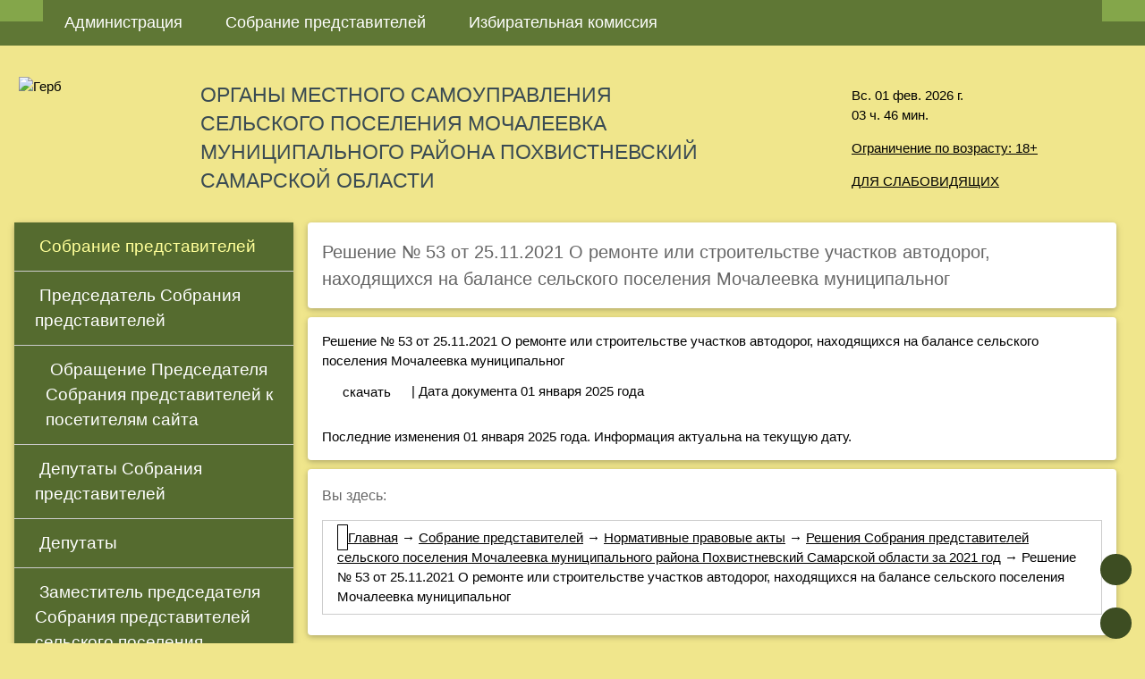

--- FILE ---
content_type: text/html; charset=utf-8
request_url: https://mochaleevka.ru/page.php?id_omsu=2&level=3&id_level_1=7&id_level_2=283&id_level_3=706
body_size: 144592
content:
<!DOCTYPE html>
<html lang="ru">
<head>
<title>Решение № 53 от 25.11.2021 О ремонте или строительстве участков автодорог, находящихся на балансе сельского поселения Мочалеевка муниципальног</title>
<meta name="keywords" content="Решение № 53 от 25.11.2021 О ремонте или строительстве участков автодорог, находящихся на балансе сельского поселения Мочалеевка муниципальног, Собрание представителей сельского поселения Мочалеевка, Администрация сельского поселения Мочалеевка, Избирательная комиссия сельского поселения Мочалеевка, муниципальное образование сельское поселение Мочалеевка, село Мочалеевка, Похвистневский район, Самарская область">
<meta name="description" content="Решение № 53 от 25.11.2021 О ремонте или строительстве участков автодорог, находящихся на балансе сельского поселения Мочалеевка муниципальног. mochaleevka.ru - официальный сайт Органов местного самоуправления сельского поселения Мочалеевка муниципального района Похвистневский Самарской области">
<meta name="sputnik-verification" content="7777777777777777" />
<meta charset="utf-8">
<meta http-equiv="Content-Type" content="text/html; charset=utf-8">
<meta http-equiv="X-UA-Compatible" content="IE=edge,chrome=1">
<meta name="HandheldFriendly" content="true">
<meta name="viewport" content="width=device-width, initial-scale=1">
<meta name="author" content="МБУ И ТД и ТП">
<!-- фавикона -->
<link rel="shortcut icon" type="image/x-icon" href="./favicon.ico">
<!-- слабовидящие -->
<link rel="stylesheet" type="text/css" href="./sv/dist/css/bvi.css">	
<!-- диз -->
<link rel="stylesheet" type="text/css"  href="./w3css/w3.css">
<link rel="stylesheet" type="text/css"  href="./w3css/w3-theme-site.css">
<link rel="stylesheet" type="text/css"  href="./w3css/w3-formstyle.css">
<!-- иконки и шрифты -->
<link rel="stylesheet" type="text/css" href="./fonts/fontsofsite.css">
<link rel="stylesheet" type="text/css" href="./css/all.css">
<link rel="stylesheet" type="text/css" href="./icons/bootstrap-icons.css">
<link rel="stylesheet" type="text/css" href="./icons/boxicons.css">
<script>
    function time(){
		
        var date = new Date();
		
		var weekday = new Array(7);
		    weekday[0] = "Вс.";
			weekday[1] = "Пн.";
			weekday[2] = "Вт.";
			weekday[3] = "Ср.";
			weekday[4] = "Чт.";
			weekday[5] = "Пт.";
			weekday[6] = "Сб.";
		var week = weekday[date.getDay()];
		
        var Year = date.getFullYear(),
            month = (date.getMonth() + 1) < 10 ? '0' + (date.getMonth()+1) : (date.getMonth()+1),
            day = date.getDate() < 10 ? '0' + date.getDate() : date.getDate(),
            hours = date.getHours() < 10 ? '0' + date.getHours() : date.getHours(),
            minutes = date.getMinutes() < 10 ? '0' + date.getMinutes() : date.getMinutes(),
            seconds = date.getSeconds() < 10 ? '0' + date.getSeconds() : date.getSeconds(),
            miliseconds = date.getMilliseconds() < 10 ? '0' + date.getMilliseconds() : date.getMilliseconds();
			if ( month == 1 ) { month = 'янв.'};
			if ( month == 2 ) { month = 'фев.'};
			if ( month == 3 ) { month = 'мар.'};
			if ( month == 4 ) { month = 'апр.'};
			if ( month == 5 ) { month = 'мая'};
			if ( month == 6 ) { month = 'июн.'};
			if ( month == 7 ) { month = 'июл.'};
			if ( month == 8 ) { month = 'авг.'};
			if ( month == 9 ) { month = 'сент.'};
			if ( month == 10 ) { month = 'окт.'};
			if ( month == 11 ) { month = 'ноя.'};
			if ( month == 10 ) { month = 'дек.'};
			
        var time = '<i class="fa fa-calendar"></i> '+week+' '+day+' '+month+' '+Year+' г. <br /><i class="fa fa-clock"></i> '+hours+' ч. '+minutes+' мин.';
        document.querySelector('#vremya').innerHTML =time ;

    }

    setInterval(function(){ time(); },1);
</script>
<!-- счётчик спутник -->
<script type="text/javascript">
 (function(d, t, p) {
      var j = d.createElement(t); j.async = true; j.type = "text/javascript";
      j.src = ("https:" == p ? "https:" : "http:") + "//stat.sputnik.ru/cnt.js";
      var s = d.getElementsByTagName(t)[0]; s.parentNode.insertBefore(j, s);
 	})(document, "script", document.location.protocol);
</script>
<!-- / счётчик спутник -->
<!-- просмотр изображений -->
<link href="./js/gallerytodo.css" rel="stylesheet" type="text/css" />
<script type="text/javascript" src="./js/todo.js"></script>
<script type="text/javascript">
todo.onload(function(){
       todo.gallery('gallery');
});
</script>
<!-- / просмотр изображений -->
</head>
<body class="w3-body"></head>
<body class="w3-body">
<!-- Navbar -->
<div class="w3-top">
<div class="w3-bar w3-theme-d2 w3-left-align w3-large">
<a class="w3-bar-item w3-button w3-hide-medium w3-hide-large w3-right w3-padding-large w3-hover-white w3-large w3-theme-d4" href="javascript:void(0);" onclick="openNav()"><i class="fa fa-bars"></i></a> 
<a href="./index.php?copylenco=main" title="на главную" class="w3-bar-item w3-button w3-padding-large w3-theme-d4"><i class="fa fa-home"></i></a>
<div class="w3-dropdown-hover w3-hide-small">
<button class="w3-button w3-padding-large" title="Орган местного самоуправления"><i class="bx bxs-flag"></i> Администрация</button>
<div class="w3-dropdown-content w3-card-4 w3-bar-block" style="width:350px">
<a href="./omsu_boss_bio.php?copylenco=omsu&copylenco2=bio&id_omsu=1" class="w3-bar-item w3-button "><i class="bx bx-user"></i> Глава поселения</a><a href="./omsu_boss_obr.php?copylenco=omsu&copylenco2=obr&id_omsu=1" class="w3-bar-item w3-button w3-padding-left-30 "><i class="bx bxs-megaphone"></i>  Обращение Главы поселения к посетителям сайта</a><a href="./omsu_staffers.php?copylenco=omsu&copylenco2=staffers&id_omsu=1" class="w3-bar-item w3-button "><i class="bx bx-group"></i> Муниципальные служащие</a><a href="./page.php?copylenco=omsu&level=1&id_omsu=1&id_level_1=1" class="w3-bar-item w3-button "><i class="bx bx-detail"></i> Руководители администрации</a><a href="./page.php?copylenco=omsu&level=1&id_omsu=1&id_level_1=6" class="w3-bar-item w3-button "><i class="bx bx-detail"></i> Полномочия Администрации</a><a href="./page.php?copylenco=omsu&level=1&id_omsu=1&id_level_1=39" class="w3-bar-item w3-button "><i class="bx bx-detail"></i> Устав сельского поселения Мочалеевка муниципального района Похвистневский Самарской области</a><a href="./page.php?copylenco=omsu&level=1&id_omsu=1&id_level_1=2" class="w3-bar-item w3-button "><i class="bx bx-detail"></i> Публичные выступления руководителей Администрации</a><a href="./page.php?copylenco=omsu&level=1&id_omsu=1&id_level_1=9" class="w3-bar-item w3-button "><i class="bx bx-detail"></i> Муниципальная служба</a><a href="./page.php?copylenco=omsu&level=1&id_omsu=1&id_level_1=10" class="w3-bar-item w3-button "><i class="bx bx-detail"></i> Нормативные правовые акты</a><a href="./page.php?copylenco=omsu&level=1&id_omsu=1&id_level_1=40" class="w3-bar-item w3-button "><i class="bx bx-detail"></i> Федеральные законы</a><a href="./page.php?copylenco=omsu&level=1&id_omsu=1&id_level_1=11" class="w3-bar-item w3-button "><i class="bx bx-detail"></i> Противодействие коррупции</a><a href="./page.php?copylenco=omsu&level=1&id_omsu=1&id_level_1=26" class="w3-bar-item w3-button "><i class="bx bx-detail"></i> Самарская природоохранная прокуратура </a><a href="./page.php?copylenco=omsu&level=1&id_omsu=1&id_level_1=29" class="w3-bar-item w3-button "><i class="bx bx-detail"></i> Прокуратура информирует!</a><a href="./page.php?copylenco=omsu&level=1&id_omsu=1&id_level_1=53" class="w3-bar-item w3-button "><i class="bx bx-detail"></i> Обязательные требования</a><a href="./page.php?copylenco=omsu&level=1&id_omsu=1&id_level_1=42" class="w3-bar-item w3-button "><i class="bx bx-detail"></i> Противодействие терроризму и экстремизму</a><a href="./page.php?copylenco=omsu&level=1&id_omsu=1&id_level_1=12" class="w3-bar-item w3-button "><i class="bx bx-detail"></i> Информационная поддержка субъектов малого и среднего предпринимательства</a><a href="./page.php?copylenco=omsu&level=1&id_omsu=1&id_level_1=13" class="w3-bar-item w3-button "><i class="bx bx-detail"></i> О муниципальном образовании</a><a href="./page.php?copylenco=omsu&level=1&id_omsu=1&id_level_1=14" class="w3-bar-item w3-button "><i class="bx bx-detail"></i> Подведомственные организации</a><a href="./page.php?copylenco=omsu&level=1&id_omsu=1&id_level_1=15" class="w3-bar-item w3-button "><i class="bx bx-detail"></i> СМИ, учреждённые Администрацией</a><a href="./page.php?copylenco=omsu&level=1&id_omsu=1&id_level_1=16" class="w3-bar-item w3-button "><i class="bx bx-detail"></i> Информационные системы, банки данных, реестры и регистры Администрации</a><a href="./page.php?copylenco=omsu&level=1&id_omsu=1&id_level_1=17" class="w3-bar-item w3-button "><i class="bx bx-detail"></i> Результаты проверок Администрации сторонними организациями в рамках их компетенции</a><a href="./page.php?copylenco=omsu&level=1&id_omsu=1&id_level_1=18" class="w3-bar-item w3-button "><i class="bx bx-detail"></i> Муниципальные программы</a><a href="./page.php?copylenco=omsu&level=1&id_omsu=1&id_level_1=27" class="w3-bar-item w3-button "><i class="bx bx-detail"></i> Административные регламенты</a><a href="./page.php?copylenco=omsu&level=1&id_omsu=1&id_level_1=52" class="w3-bar-item w3-button "><i class="bx bx-detail"></i> Контрольно-надзорная деятельность</a><a href="./page.php?copylenco=omsu&level=1&id_omsu=1&id_level_1=20" class="w3-bar-item w3-button "><i class="bx bx-detail"></i> Градостроительство</a><a href="./page.php?copylenco=omsu&level=1&id_omsu=1&id_level_1=35" class="w3-bar-item w3-button "><i class="bx bx-detail"></i> Правила благоустройства</a><a href="./page.php?copylenco=omsu&level=1&id_omsu=1&id_level_1=19" class="w3-bar-item w3-button "><i class="bx bx-detail"></i> Муниципальные закупки и торги</a><a href="./page.php?copylenco=omsu&level=1&id_omsu=1&id_level_1=21" class="w3-bar-item w3-button "><i class="bx bx-detail"></i> ЦСДК с. Мочалеевка</a><a href="./page.php?copylenco=omsu&level=1&id_omsu=1&id_level_1=22" class="w3-bar-item w3-button "><i class="bx bx-detail"></i> Фотоархив</a><a href="./page.php?copylenco=omsu&level=1&id_omsu=1&id_level_1=30" class="w3-bar-item w3-button "><i class="bx bx-detail"></i> ЖКХ(жилищно-коммунальное хозяйство)</a><a href="./page.php?copylenco=omsu&level=1&id_omsu=1&id_level_1=33" class="w3-bar-item w3-button "><i class="bx bx-detail"></i> Реестры муниципального имущества</a><a href="./page.php?copylenco=omsu&level=1&id_omsu=1&id_level_1=31" class="w3-bar-item w3-button "><i class="bx bx-detail"></i> Противопожарная безопасность</a><a href="./page.php?copylenco=omsu&level=1&id_omsu=1&id_level_1=45" class="w3-bar-item w3-button "><i class="bx bx-detail"></i> Антинаркотическая политика</a><a href="./page.php?copylenco=omsu&level=1&id_omsu=1&id_level_1=44" class="w3-bar-item w3-button "><i class="bx bx-detail"></i> Военно-учетный стол сельского поселения Мочалеевка</a><a href="./page.php?copylenco=omsu&level=1&id_omsu=1&id_level_1=32" class="w3-bar-item w3-button "><i class="bx bx-detail"></i> Школа</a><a href="./page.php?copylenco=omsu&level=1&id_omsu=1&id_level_1=37" class="w3-bar-item w3-button "><i class="bx bx-detail"></i> Здравоохранение</a><a href="./page.php?copylenco=omsu&level=1&id_omsu=1&id_level_1=34" class="w3-bar-item w3-button "><i class="bx bx-detail"></i> Экономика</a><a href="./page.php?copylenco=omsu&level=1&id_omsu=1&id_level_1=38" class="w3-bar-item w3-button "><i class="bx bx-detail"></i> Общественные проекты</a><a href="./page.php?copylenco=omsu&level=1&id_omsu=1&id_level_1=36" class="w3-bar-item w3-button "><i class="bx bx-detail"></i> Межевание земельных участков</a><a href="./page.php?copylenco=omsu&level=1&id_omsu=1&id_level_1=41" class="w3-bar-item w3-button "><i class="bx bx-detail"></i> Роспотребнадзор информирует</a><a href="./page.php?copylenco=omsu&level=1&id_omsu=1&id_level_1=51" class="w3-bar-item w3-button "><i class="bx bx-detail"></i> Росреестр информирует</a><a href="./page.php?copylenco=omsu&level=1&id_omsu=1&id_level_1=43" class="w3-bar-item w3-button "><i class="bx bx-detail"></i> Бюджет для граждан</a><a href="./page.php?copylenco=omsu&level=1&id_omsu=1&id_level_1=57" class="w3-bar-item w3-button "><i class="bx bx-detail"></i> Прием обращений </a><a href="./page.php?copylenco=omsu&level=1&id_omsu=1&id_level_1=58" class="w3-bar-item w3-button "><i class="bx bx-detail"></i> Водоснабжение и водоотведение на период с 2022 по 2032 годы</a><a href="./page.php?copylenco=omsu&level=1&id_omsu=1&id_level_1=61" class="w3-bar-item w3-button "><i class="bx bx-detail"></i> Муниципальные услуги</a><a href="./page.php?copylenco=omsu&level=1&id_omsu=1&id_level_1=62" class="w3-bar-item w3-button "><i class="bx bx-detail"></i> Правила благоустройства территории сельского поселения Мочалеевка муниципального района Похвистневский Самарской области</a><a href="./page.php?copylenco=omsu&level=1&id_omsu=1&id_level_1=65" class="w3-bar-item w3-button "><i class="bx bx-detail"></i> Поддержка многодетных семей и семей участников СВО </a><a href="./page.php?copylenco=omsu&level=1&id_omsu=1&id_level_1=66" class="w3-bar-item w3-button "><i class="bx bx-detail"></i> Субсидии на ведение ЛПХ</a><a href="./page.php?copylenco=omsu&level=1&id_omsu=1&id_level_1=67" class="w3-bar-item w3-button "><i class="bx bx-detail"></i> Информационое окно</a><a href="./opendata.php?copylenco=omsu&copylenco2=opendata&id_omsu=1" class="w3-bar-item w3-button "><i class="bx bx-radio-circle-marked"></i> Открытые данные</a></div></div>
<div class="w3-dropdown-hover w3-hide-small">
<button class="w3-button w3-padding-large" title="Орган местного самоуправления"><i class="bx bx-flag"></i> Собрание представителей</button>
<div class="w3-dropdown-content w3-card-4 w3-bar-block" style="width:350px">
<a href="./omsu_boss_bio.php?copylenco=omsu&copylenco2=bio&id_omsu=2" class="w3-bar-item w3-button "><i class="bx bx-user"></i> Председатель Собрания представителей</a><a href="./omsu_boss_obr.php?copylenco=omsu&copylenco2=obr&id_omsu=2" class="w3-bar-item w3-button w3-padding-left-30 "><i class="bx bxs-megaphone"></i>  Обращение Председателя Собрания представителей к посетителям сайта</a><a href="./omsu_staffers.php?copylenco=omsu&copylenco2=staffers&id_omsu=2" class="w3-bar-item w3-button "><i class="bx bx-group"></i> Депутаты Собрания представителей</a><a href="./page.php?copylenco=omsu&level=1&id_omsu=2&id_level_1=5" class="w3-bar-item w3-button "><i class="bx bx-detail"></i> Депутаты</a><a href="./page.php?copylenco=omsu&level=1&id_omsu=2&id_level_1=49" class="w3-bar-item w3-button "><i class="bx bx-detail"></i> Заместитель председателя Собрания представителей сельского поселения Мочалеевка</a><a href="./page.php?copylenco=omsu&level=1&id_omsu=2&id_level_1=7" class="w3-bar-item w3-button "><i class="bx bx-detail"></i> Нормативные правовые акты</a><a href="./page.php?copylenco=omsu&level=2&id_omsu=2&id_level_1=7&id_level_2=36" class="w3-bar-item w3-button w3-padding-left-30 "><i class="bx bx-detail"></i> Решения за 2013 год.</a><a href="./page.php?copylenco=omsu&level=2&id_omsu=2&id_level_1=7&id_level_2=35" class="w3-bar-item w3-button w3-padding-left-30 "><i class="bx bx-detail"></i> Решение за 2014 год. </a><a href="./page.php?copylenco=omsu&level=2&id_omsu=2&id_level_1=7&id_level_2=31" class="w3-bar-item w3-button w3-padding-left-30 "><i class="bx bx-detail"></i> Решения за 2016 год.</a><a href="./page.php?copylenco=omsu&level=2&id_omsu=2&id_level_1=7&id_level_2=32" class="w3-bar-item w3-button w3-padding-left-30 "><i class="bx bx-detail"></i> Решения за 2015 год. </a><a href="./page.php?copylenco=omsu&level=2&id_omsu=2&id_level_1=7&id_level_2=38" class="w3-bar-item w3-button w3-padding-left-30 "><i class="bx bx-detail"></i> Решения за 2017год.</a><a href="./page.php?copylenco=omsu&level=2&id_omsu=2&id_level_1=7&id_level_2=101" class="w3-bar-item w3-button w3-padding-left-30 "><i class="bx bx-detail"></i> Решения за 2018 год</a><a href="./page.php?copylenco=omsu&level=2&id_omsu=2&id_level_1=7&id_level_2=136" class="w3-bar-item w3-button w3-padding-left-30 "><i class="bx bx-detail"></i> Решения за 2019 год</a><a href="./page.php?copylenco=omsu&level=2&id_omsu=2&id_level_1=7&id_level_2=165" class="w3-bar-item w3-button w3-padding-left-30 "><i class="bx bx-detail"></i> Решения Собрания представителей сельского поселения Мочалеевка муниципального района Похвистневский Самарской области за 2020 год</a><a href="./page.php?copylenco=omsu&level=2&id_omsu=2&id_level_1=7&id_level_2=384" class="w3-bar-item w3-button w3-padding-left-30 "><i class="bx bx-detail"></i> Решения Собрания представителей сельского поселения Мочалеевка муниципального района Похвистневский Самарской области за 2022 год</a><a href="./page.php?copylenco=omsu&level=2&id_omsu=2&id_level_1=7&id_level_2=283" class="w3-bar-item w3-button w3-padding-left-30 "><i class="bx bx-detail"></i> Решения Собрания представителей сельского поселения Мочалеевка муниципального района Похвистневский Самарской области за 2021 год</a><a href="./page.php?copylenco=omsu&level=3&id_omsu=2&id_level_1=7&id_level_2=283&id_level_3=436" class="w3-bar-item w3-button w3-padding-left-55 "><i class="bx bx-detail"></i> Решение № 19 от 27.01.2021 г. Об утверждении Положения "О порядке назначения и проведения собраний и конференций граждан на территории с.п. Мочал</a><a href="./page.php?copylenco=omsu&level=3&id_omsu=2&id_level_1=7&id_level_2=283&id_level_3=437" class="w3-bar-item w3-button w3-padding-left-55 "><i class="bx bx-detail"></i> Решение № 20 от 27.01.2021 г. Об определении схемы избирательных округов по выборам делегатов для участия в конференции граждан с.п. Мочалеевка м</a><a href="./page.php?copylenco=omsu&level=3&id_omsu=2&id_level_1=7&id_level_2=283&id_level_3=438" class="w3-bar-item w3-button w3-padding-left-55 "><i class="bx bx-detail"></i> Решение № 21 от 27.01.2021 г. О ремонте или строительстве участков автодорог, находящихся на балансе с.п. Мочалеевка м.р. Похвистневский Самарско</a><a href="./page.php?copylenco=omsu&level=3&id_omsu=2&id_level_1=7&id_level_2=283&id_level_3=439" class="w3-bar-item w3-button w3-padding-left-55 "><i class="bx bx-detail"></i> Решение № 22 от 27.01.2021 г. О внесении изменений в Положение Об установлении земельного налога на территории с.п. Мочалеевка утвержденное реше</a><a href="./page.php?copylenco=omsu&level=3&id_omsu=2&id_level_1=7&id_level_2=283&id_level_3=440" class="w3-bar-item w3-button w3-padding-left-55 "><i class="bx bx-detail"></i> Решение № 23 от 27.01.2021 г. О внесении изменений в решение Собрания представителей с.п. Мочалеевка от 29.01.2016 г. № 22 "О налоге на имущество физичес</a><a href="./page.php?copylenco=omsu&level=3&id_omsu=2&id_level_1=7&id_level_2=283&id_level_3=441" class="w3-bar-item w3-button w3-padding-left-55 "><i class="bx bx-detail"></i> Решение № 24 от 27.01.2021 г. О порядке сообщения выборным должностным лицом местного самоуправления с.п. Мочалеевка о возникновении личной заин</a><a href="./page.php?copylenco=omsu&level=3&id_omsu=2&id_level_1=7&id_level_2=283&id_level_3=443" class="w3-bar-item w3-button w3-padding-left-55 "><i class="bx bx-detail"></i> Решение № 25 от 27.01.2021 г. О проведении конференции граждан в сельском поселении Мочалеевка муниципального района Похвистневский Самарской </a><a href="./page.php?copylenco=omsu&level=3&id_omsu=2&id_level_1=7&id_level_2=283&id_level_3=445" class="w3-bar-item w3-button w3-padding-left-55 "><i class="bx bx-detail"></i> Решение № 26 от 11.02.2021 г. Об утверждении Соглашения о совместной деятельности по осуществлению профилактики пожаров,тушению пожаров и прове</a><a href="./page.php?copylenco=omsu&level=3&id_omsu=2&id_level_1=7&id_level_2=283&id_level_3=447" class="w3-bar-item w3-button w3-padding-left-55 "><i class="bx bx-detail"></i> Решение № 27 от 17.02.2021 г." О внесении изменений в Решение Собрания представителей с.п. Мочалеевка "О бюджете с.п. Мочалеевка м.р. Похвистневски</a><a href="./page.php?copylenco=omsu&level=3&id_omsu=2&id_level_1=7&id_level_2=283&id_level_3=448" class="w3-bar-item w3-button w3-padding-left-55 "><i class="bx bx-detail"></i> Решение № 28 от 17.02.2021 г. О внесении изменений в Решение Собрания представителей с.п. Мочалеевка от 24.08.2016 № 44 "О муниципальной службе в с.п. Мо</a><a href="./page.php?copylenco=omsu&level=3&id_omsu=2&id_level_1=7&id_level_2=283&id_level_3=449" class="w3-bar-item w3-button w3-padding-left-55 "><i class="bx bx-detail"></i> Решение № 29 от 17.02.2021 г. Об отчете Главы сельского поселения Мочалеевка муниципального района Похвистневский Самарской области за 2020 год</a><a href="./page.php?copylenco=omsu&level=3&id_omsu=2&id_level_1=7&id_level_2=283&id_level_3=456" class="w3-bar-item w3-button w3-padding-left-55 "><i class="bx bx-detail"></i> Решение № 31 от 16.03.2021 г. О предварительном одобрении проекта решения "О внесении изменений в Устав с.п. Мочалеевка м.р. Похвистневский Самарс</a><a href="./page.php?copylenco=omsu&level=3&id_omsu=2&id_level_1=7&id_level_2=283&id_level_3=457" class="w3-bar-item w3-button w3-padding-left-55 "><i class="bx bx-detail"></i> Решение № 32 от 16.02.2021 г. Об участии в ведомственном проекте "Благоустройство сельских поселений" на территории с.п. Мочалеевка м.р. Похвистне</a><a href="./page.php?copylenco=omsu&level=3&id_omsu=2&id_level_1=7&id_level_2=283&id_level_3=460" class="w3-bar-item w3-button w3-padding-left-55 "><i class="bx bx-detail"></i> Решение № 33 от 25.03.2021 О внесении изменений в Решение Собрания представителей с.п. Мочалеевка "О бюджете с.п. Мочалеевка м.р. Похвистневский н</a><a href="./page.php?copylenco=omsu&level=3&id_omsu=2&id_level_1=7&id_level_2=283&id_level_3=469" class="w3-bar-item w3-button w3-padding-left-55 "><i class="bx bx-detail"></i> Решение № 33/1 от 01.04.2021 О проведении публичных слушаний по Проекту бюджета с.п. Мочалеевка м.р Похвистневский Самарской области за 2020 год"</a><a href="./page.php?copylenco=omsu&level=3&id_omsu=2&id_level_1=7&id_level_2=283&id_level_3=470" class="w3-bar-item w3-button w3-padding-left-55 "><i class="bx bx-detail"></i> Решение № 34 от 08.04.2021 О внесении изменений в Решение Собрания представителей от 27.01.2021 № 21 "О ремонте или строительстве участков автодорог в</a><a href="./page.php?copylenco=omsu&level=3&id_omsu=2&id_level_1=7&id_level_2=283&id_level_3=504" class="w3-bar-item w3-button w3-padding-left-55 "><i class="bx bx-detail"></i> Решение № 35 от 20.04.2021 О внесении изменений в Устав сельского поселения Мочалеевка муниципального района Похвистневский Самарской области</a><a href="./page.php?copylenco=omsu&level=3&id_omsu=2&id_level_1=7&id_level_2=283&id_level_3=486" class="w3-bar-item w3-button w3-padding-left-55 "><i class="bx bx-detail"></i> Решение № 36 от 29.04.2021 г. Об исполнении бюджета с.п. Мочалеевка м.р. Похвистневский Самарской области за 2020 год</a><a href="./page.php?copylenco=omsu&level=3&id_omsu=2&id_level_1=7&id_level_2=283&id_level_3=506" class="w3-bar-item w3-button w3-padding-left-55 "><i class="bx bx-detail"></i> Решение № 37 от 16.06.2021 О внесении изменений в Решение Собрания представителей с.п. Мочалеевка"О бюджете с.п. Мочалеевка м.р. Похвистневский на</a><a href="./page.php?copylenco=omsu&level=3&id_omsu=2&id_level_1=7&id_level_2=283&id_level_3=521" class="w3-bar-item w3-button w3-padding-left-55 "><i class="bx bx-detail"></i> Решение № 38 от 28.06.2021 О внесении изменений в Решение Собрания представителей с.п. Мочалеевка От 20.12.2013 № 86"Об утверждении Правил землепользо</a><a href="./page.php?copylenco=omsu&level=3&id_omsu=2&id_level_1=7&id_level_2=283&id_level_3=576" class="w3-bar-item w3-button w3-padding-left-55 "><i class="bx bx-detail"></i> Решение № 39 от 28.06.2021 Об утверждении Порядка организации и осуществления муниципального контроля за соблюдением Правил благоустройства с</a><a href="./page.php?copylenco=omsu&level=3&id_omsu=2&id_level_1=7&id_level_2=283&id_level_3=577" class="w3-bar-item w3-button w3-padding-left-55 "><i class="bx bx-detail"></i> Решение № 40 от 28.06.2021 О награждении Газизова Рафика Исхаковича, 04.12.1981г.р. благодарностью Губернатора Самарской области</a><a href="./page.php?copylenco=omsu&level=3&id_omsu=2&id_level_1=7&id_level_2=283&id_level_3=578" class="w3-bar-item w3-button w3-padding-left-55 "><i class="bx bx-detail"></i> Решение № 41 от 06.07.2021 Об участии в конкурсном отборе общественных проектов по государственной программе Самарской области «Поддержка иниц</a><a href="./page.php?copylenco=omsu&level=3&id_omsu=2&id_level_1=7&id_level_2=283&id_level_3=620" class="w3-bar-item w3-button w3-padding-left-55 "><i class="bx bx-detail"></i> Решение № 42 от 26.08.2021 О внесении изменений в Решение Собрания представителей с.п. Мочалеевка "О бюджете сельского поселения Мочалеевка муни</a><a href="./page.php?copylenco=omsu&level=3&id_omsu=2&id_level_1=7&id_level_2=283&id_level_3=625" class="w3-bar-item w3-button w3-padding-left-55 "><i class="bx bx-detail"></i> Решение № 43 от 03.09.2021 О внесении изменений в Решение Собрания представителей с.п. Мочалеевка "О бюджете с.п. Мочалеевка м.р. Похвистневский С</a><a href="./page.php?copylenco=omsu&level=3&id_omsu=2&id_level_1=7&id_level_2=283&id_level_3=633" class="w3-bar-item w3-button w3-padding-left-55 "><i class="bx bx-detail"></i> Решение № 44 от 22.09.2021 Об утверждении Положения о муниципальном контроле в сфере благоустройства</a><a href="./page.php?copylenco=omsu&level=3&id_omsu=2&id_level_1=7&id_level_2=283&id_level_3=634" class="w3-bar-item w3-button w3-padding-left-55 "><i class="bx bx-detail"></i> Решение № 45 от 22.09.2021 Об обязательных требованиях в сельском поселении Мочалеевка муниципального района Похвистневский Самарской области</a><a href="./page.php?copylenco=omsu&level=3&id_omsu=2&id_level_1=7&id_level_2=283&id_level_3=635" class="w3-bar-item w3-button w3-padding-left-55 "><i class="bx bx-detail"></i> Об утверждении Положения о муниципальном контроле на автомобильном транспорте и в дорожном хозяйстве на территории сельского поселения М</a><a href="./page.php?copylenco=omsu&level=3&id_omsu=2&id_level_1=7&id_level_2=283&id_level_3=677" class="w3-bar-item w3-button w3-padding-left-55 "><i class="bx bx-detail"></i> Решение № 47 от 27.09.2021 Об утверждении Порядка установления и оценки применения содержащихся в муниципальных нормативных правовых актах обя</a><a href="./page.php?copylenco=omsu&level=3&id_omsu=2&id_level_1=7&id_level_2=283&id_level_3=678" class="w3-bar-item w3-button w3-padding-left-55 "><i class="bx bx-detail"></i> Решение № 48 от  27.09.2021 Об определении видов муниципального контроля, которые не осуществляются на территории с.п. Мочалеевка в связи с отсут</a><a href="./page.php?copylenco=omsu&level=3&id_omsu=2&id_level_1=7&id_level_2=283&id_level_3=676" class="w3-bar-item w3-button w3-padding-left-55 "><i class="bx bx-detail"></i> Решение № 48/1 О внесении изменений в Решение Собрания представителей с.п. Мочалеевка м.р. Похвистневский Самарской области от 09.12.2019 № 120 "Об </a><a href="./page.php?copylenco=omsu&level=3&id_omsu=2&id_level_1=7&id_level_2=283&id_level_3=668" class="w3-bar-item w3-button w3-padding-left-55 "><i class="bx bx-detail"></i> Решение № 49 от 29.10.2021 Об утверждении Порядка представления лицами, замещающими муниципальные должности, сведений о своих доходах, расходах</a><a href="./page.php?copylenco=omsu&level=3&id_omsu=2&id_level_1=7&id_level_2=283&id_level_3=670" class="w3-bar-item w3-button w3-padding-left-55 "><i class="bx bx-detail"></i> Решение № 50 от 15.11.2021 О проведении публичных слушаний по проекту бюджета сельского поселения Мочалеевка муниципального района Похвистнев</a><a href="./page.php?copylenco=omsu&level=3&id_omsu=2&id_level_1=7&id_level_2=283&id_level_3=683" class="w3-bar-item w3-button w3-padding-left-55 "><i class="bx bx-detail"></i> Решение № 51 от 25.11.2021 О предварительном одобрении проекта решения «О внесении изменений в Устав сельского поселения Мочалеевка муниципаль</a><a href="./page.php?copylenco=omsu&level=3&id_omsu=2&id_level_1=7&id_level_2=283&id_level_3=684" class="w3-bar-item w3-button w3-padding-left-55 "><i class="bx bx-detail"></i> Решение № 52 от 25.11.2021  О внесении изменений в Решение Собрания представителей сельского поселения Мочалеевка «О бюджете сельского  поселен</a><a href="./page.php?copylenco=omsu&level=3&id_omsu=2&id_level_1=7&id_level_2=283&id_level_3=706" class="w3-bar-item w3-button w3-padding-left-55 text-font-weight-900"><i class="bx bx-detail"></i> Решение № 53 от 25.11.2021 О ремонте или строительстве участков автодорог, находящихся на балансе сельского поселения Мочалеевка муниципальног</a><a href="./page.php?copylenco=omsu&level=3&id_omsu=2&id_level_1=7&id_level_2=283&id_level_3=704" class="w3-bar-item w3-button w3-padding-left-55 "><i class="bx bx-detail"></i> Решение № 54 от 08.12.2021 О внесении изменений в Положение о бюджетном устройстве и бюджетном процессе в сельском поселении Мочалеевка муницип</a><a href="./page.php?copylenco=omsu&level=3&id_omsu=2&id_level_1=7&id_level_2=283&id_level_3=707" class="w3-bar-item w3-button w3-padding-left-55 "><i class="bx bx-detail"></i> Решение № 55 от 13.12.2021 Об утверждении Проекта бюджета сельского поселения Мочалеевка муниципального района Похвистневский Самарской облас</a><a href="./page.php?copylenco=omsu&level=3&id_omsu=2&id_level_1=7&id_level_2=283&id_level_3=716" class="w3-bar-item w3-button w3-padding-left-55 "><i class="bx bx-detail"></i> Решение № 56 от 27.12.2021 О бюджете сельского поселения Мочалеевка муниципального района Похвистневский Самарской области на 2022 год и на плано</a><a href="./page.php?copylenco=omsu&level=3&id_omsu=2&id_level_1=7&id_level_2=283&id_level_3=717" class="w3-bar-item w3-button w3-padding-left-55 "><i class="bx bx-detail"></i> Решение № 57 от 27.12.2021 О внесении изменений в Решение Собрания представителей сельского поселения Мочалеевка "О бюджете сельского поселени</a><a href="./page.php?copylenco=omsu&level=3&id_omsu=2&id_level_1=7&id_level_2=283&id_level_3=867" class="w3-bar-item w3-button w3-padding-left-55 "><i class="bx bx-detail"></i> Решение</a><a href="./page.php?copylenco=omsu&level=2&id_omsu=2&id_level_1=7&id_level_2=385" class="w3-bar-item w3-button w3-padding-left-30 "><i class="bx bx-detail"></i> Решения Собрания представителей сельского поселения Мочалеевка муниципального района Похвистневский Самарской области за 2023 год</a><a href="./page.php?copylenco=omsu&level=2&id_omsu=2&id_level_1=7&id_level_2=392" class="w3-bar-item w3-button w3-padding-left-30 "><i class="bx bx-detail"></i> Решения Собрания представителей сельского поселения Мочалеевка муниципального района Похвистневский Самарской области за 2024 год</a><a href="./page.php?copylenco=omsu&level=2&id_omsu=2&id_level_1=7&id_level_2=408" class="w3-bar-item w3-button w3-padding-left-30 "><i class="bx bx-detail"></i> Решения Собрания представителей сельского поселения Мочалеевка муниципального района Похвистневский Самарской области за 2025 год</a><a href="./page.php?copylenco=omsu&level=2&id_omsu=2&id_level_1=7&id_level_2=438" class="w3-bar-item w3-button w3-padding-left-30 "><i class="bx bx-detail"></i> 11.07.2025 г. № 161    Исполнение доходной части бюджета сельского поселения Мочалеевка за 2 квартал 2025 </a><a href="./page.php?copylenco=omsu&level=2&id_omsu=2&id_level_1=7&id_level_2=461" class="w3-bar-item w3-button w3-padding-left-30 "><i class="bx bx-detail"></i> Решения 2025 </a><a href="./page.php?copylenco=omsu&level=2&id_omsu=2&id_level_1=7&id_level_2=472" class="w3-bar-item w3-button w3-padding-left-30 "><i class="bx bx-detail"></i> Решения 2026</a><a href="./page.php?copylenco=omsu&level=1&id_omsu=2&id_level_1=23" class="w3-bar-item w3-button "><i class="bx bx-detail"></i> Противодействие коррупции</a><a href="./page.php?copylenco=omsu&level=1&id_omsu=2&id_level_1=47" class="w3-bar-item w3-button "><i class="bx bx-detail"></i> Схема избирательных округов сельского поселения Мочалеевка муниципального района Похвистневский Самарской области</a><a href="./page.php?copylenco=omsu&level=1&id_omsu=2&id_level_1=48" class="w3-bar-item w3-button "><i class="bx bx-detail"></i> Постоянные комиссии сельского поселения Мочалеевка муниципального района Похвистневский Самарской области</a><a href="./page.php?copylenco=omsu&level=1&id_omsu=2&id_level_1=4" class="w3-bar-item w3-button "><i class="bx bx-detail"></i> Сессии</a><a href="./page.php?copylenco=omsu&level=1&id_omsu=2&id_level_1=50" class="w3-bar-item w3-button "><i class="bx bx-detail"></i> Регламент работы Собрания представителей сельского поселения Мочалеевка муниципального района Похвистневский Самарской области</a></div></div>
<div class="w3-dropdown-hover w3-hide-small">
<button class="w3-button w3-padding-large" title="Орган местного самоуправления"><i class="bx bx-flag bx-flip-horizontal"></i> Избирательная комиссия</button>
<div class="w3-dropdown-content w3-card-4 w3-bar-block" style="width:350px">
<a href="./omsu_boss_bio.php?copylenco=omsu&copylenco2=bio&id_omsu=3" class="w3-bar-item w3-button "><i class="bx bx-user"></i> Председатель избирательной комиссии</a><a href="./omsu_boss_obr.php?copylenco=omsu&copylenco2=obr&id_omsu=3" class="w3-bar-item w3-button w3-padding-left-30 "><i class="bx bxs-megaphone"></i>  Обращение Председателя избирательной комиссии к посетителям сайта</a><a href="./omsu_staffers.php?copylenco=omsu&copylenco2=staffers&id_omsu=3" class="w3-bar-item w3-button "><i class="bx bx-group"></i> Члены избирательной комиссии</a><a href="./page.php?copylenco=omsu&level=1&id_omsu=3&id_level_1=54" class="w3-bar-item w3-button "><i class="bx bx-detail"></i> Состав Участковой Избирательной Комиссии № 4712</a><a href="./page.php?copylenco=omsu&level=1&id_omsu=3&id_level_1=55" class="w3-bar-item w3-button "><i class="bx bx-detail"></i> Федеральный закон об основных гарантиях избирательных прав и права на участие в референдуме граждан Российской Федерации</a><a href="./page.php?copylenco=omsu&level=1&id_omsu=3&id_level_1=59" class="w3-bar-item w3-button "><i class="bx bx-detail"></i> Предвыборная программа местного отделения Всероссийской политической партии «ЕДИНАЯ РОССИЯ» сельского поселения Мочалеевка муниципаль</a><a href="./page.php?copylenco=omsu&level=1&id_omsu=3&id_level_1=60" class="w3-bar-item w3-button "><i class="bx bx-detail"></i> Предвыборная программа местного отделения Всероссийской политической партии «ЕДИНАЯ РОССИЯ» сельского поселения Мочалеевка и сельского</a></div></div>
<div class="w3-dropdown-hover w3-hide-small">
 <button class="w3-button w3-padding-large" title="Обращения"><i class="bx bx-envelope"></i></button>
 <div class="w3-dropdown-content w3-card-4 w3-bar-block" style="width:350px">
      	  <a href="./reception_on_line.php?copylenco=receptiononline&securicode=13.58.141.148" class="w3-bar-item w3-button "><i class="bx bx-envelope"></i> Обратная связь</a>
      	  <a href="./report_corruption.php?copylenco=reportcorruption&securicode=13.58.141.148" class="w3-bar-item w3-button "><i class="bx bx-money"></i> Сообщить о коррупции</a>
            <a href="./question-answer.php?copylenco=questionanswer" class="w3-bar-item w3-button "><i class="bx bx-chat"></i> Вопрос - ответ</a>
            <a href="./ask_a_question.php?copylenco=askaquestion&securicode=13.58.141.148" class="w3-bar-item w3-button "><i class="bx bx-message-rounded-edit"></i> Задать вопрос</a>
            <a href="./polls.php?copylenco=poll" class="w3-bar-item w3-button "><i class="bx bxs-check-circle"></i> Опрос</a>
            <a href="./check_appeal.php?copylenco=checkappeal&securicode=13.58.141.148" class="w3-bar-item w3-button "><i class="bx bx-check"></i> Проверить обращение</a>
            <a href="./references_statistics.php?copylenco=referencesstatistics" class="w3-bar-item w3-button "><i class="bx bx-bar-chart-alt-2"></i> Статистика обращений</a>	  
 </div>
</div>

<div class="w3-dropdown-hover w3-hide-small">
 <button class="w3-button w3-padding-large" title="Информация"><i class="bx bxs-megaphone"></i></button>
 <div class="w3-dropdown-content w3-card-4 w3-bar-block" style="width:350px">
            <a href="./main_information.php?copylenco=maininformation" class="w3-bar-item w3-button "><i class="bx bx-error"></i> Важная информация</a>
            <a href="./news.php?copylenco=news" class="w3-bar-item w3-button "><i class="bx bx-news"></i> Новости</a>
            <a href="./ads.php?copylenco=ads" class="w3-bar-item w3-button "><i class="bx bx-note"></i> Объявления</a>
            <a href="./vesty.php?copylenco=vesty" class="w3-bar-item w3-button "><i class="bx bx-video"></i> Видеоновости</a>
<a class="w3-bar-item w3-button" href="./gosorgan.php?copylenco=gosorgan&id_gosorgan=1">МЧС <i class="bx bxs-megaphone"></i> информирует</a> </div>
</div>
  <a href="#" class="className w3-hide-small w3-right w3-bar-item w3-button w3-padding-large w3-theme-d4" title="Для слабовидящих"><i class="fa fa-eye-slash"></i></a>
 </div>

</div>
<!-- / Navbar -->
<!-- Мобильное меню вверху -->
<div id="mobinav" class="w3-bar-block w3-theme-d2 w3-hide w3-hide-large w3-hide-medium w3-large">
<a href="./index.php?copylenco=main" class="w3-bar-item w3-button w3-padding-large w3-fa-topmenu2 "><i class="fa fa-home"></i> Главная</a>
<a href="./omsu.php?copylenco=omsu&id_omsu=1" class="w3-bar-item w3-button w3-bx-border "><i class="bx bxs-flag"></i> Администрация</a><a href="./omsu_boss_bio.php?copylenco=omsu&copylenco2=bio&id_omsu=1" class="w3-bar-item w3-button w3-padding-large w3-bx-border w3-fa-topmenu2 "><i class="bx bx-user"></i> Глава поселения</a><a href="./omsu_boss_obr.php?copylenco=omsu&copylenco2=obr&id_omsu=1" class="w3-bar-item w3-button w3-padding-large w3-bx-border w3-fa-topmenu2 "><i class="bx bxs-megaphone"></i>  Обращение Главы поселения к посетителям сайта</a><a href="./omsu_staffers.php?copylenco=omsu&copylenco2=staffers&id_omsu=1" class="w3-bar-item w3-button w3-padding-large w3-bx-border w3-fa-topmenu2 "><i class="bx bx-group"></i> Муниципальные служащие</a><a href="./page.php?copylenco=omsu&level=1&id_omsu=1&id_level_1=1" class="w3-bar-item w3-button w3-padding-large w3-fa-border w3-fa-topmenu2 "><i class="bx bx-detail"></i> Руководители администрации</a><a href="./page.php?copylenco=omsu&level=1&id_omsu=1&id_level_1=6" class="w3-bar-item w3-button w3-padding-large w3-fa-border w3-fa-topmenu2 "><i class="bx bx-detail"></i> Полномочия Администрации</a><a href="./page.php?copylenco=omsu&level=1&id_omsu=1&id_level_1=39" class="w3-bar-item w3-button w3-padding-large w3-fa-border w3-fa-topmenu2 "><i class="bx bx-detail"></i> Устав сельского поселения Мочалеевка муниципального района Похвистневский Самарской области</a><a href="./page.php?copylenco=omsu&level=1&id_omsu=1&id_level_1=2" class="w3-bar-item w3-button w3-padding-large w3-fa-border w3-fa-topmenu2 "><i class="bx bx-detail"></i> Публичные выступления руководителей Администрации</a><a href="./page.php?copylenco=omsu&level=1&id_omsu=1&id_level_1=9" class="w3-bar-item w3-button w3-padding-large w3-fa-border w3-fa-topmenu2 "><i class="bx bx-detail"></i> Муниципальная служба</a><a href="./page.php?copylenco=omsu&level=1&id_omsu=1&id_level_1=10" class="w3-bar-item w3-button w3-padding-large w3-fa-border w3-fa-topmenu2 "><i class="bx bx-detail"></i> Нормативные правовые акты</a><a href="./page.php?copylenco=omsu&level=1&id_omsu=1&id_level_1=40" class="w3-bar-item w3-button w3-padding-large w3-fa-border w3-fa-topmenu2 "><i class="bx bx-detail"></i> Федеральные законы</a><a href="./page.php?copylenco=omsu&level=1&id_omsu=1&id_level_1=11" class="w3-bar-item w3-button w3-padding-large w3-fa-border w3-fa-topmenu2 "><i class="bx bx-detail"></i> Противодействие коррупции</a><a href="./page.php?copylenco=omsu&level=1&id_omsu=1&id_level_1=26" class="w3-bar-item w3-button w3-padding-large w3-fa-border w3-fa-topmenu2 "><i class="bx bx-detail"></i> Самарская природоохранная прокуратура </a><a href="./page.php?copylenco=omsu&level=1&id_omsu=1&id_level_1=29" class="w3-bar-item w3-button w3-padding-large w3-fa-border w3-fa-topmenu2 "><i class="bx bx-detail"></i> Прокуратура информирует!</a><a href="./page.php?copylenco=omsu&level=1&id_omsu=1&id_level_1=53" class="w3-bar-item w3-button w3-padding-large w3-fa-border w3-fa-topmenu2 "><i class="bx bx-detail"></i> Обязательные требования</a><a href="./page.php?copylenco=omsu&level=1&id_omsu=1&id_level_1=42" class="w3-bar-item w3-button w3-padding-large w3-fa-border w3-fa-topmenu2 "><i class="bx bx-detail"></i> Противодействие терроризму и экстремизму</a><a href="./page.php?copylenco=omsu&level=1&id_omsu=1&id_level_1=12" class="w3-bar-item w3-button w3-padding-large w3-fa-border w3-fa-topmenu2 "><i class="bx bx-detail"></i> Информационная поддержка субъектов малого и среднего предпринимательства</a><a href="./page.php?copylenco=omsu&level=1&id_omsu=1&id_level_1=13" class="w3-bar-item w3-button w3-padding-large w3-fa-border w3-fa-topmenu2 "><i class="bx bx-detail"></i> О муниципальном образовании</a><a href="./page.php?copylenco=omsu&level=1&id_omsu=1&id_level_1=14" class="w3-bar-item w3-button w3-padding-large w3-fa-border w3-fa-topmenu2 "><i class="bx bx-detail"></i> Подведомственные организации</a><a href="./page.php?copylenco=omsu&level=1&id_omsu=1&id_level_1=15" class="w3-bar-item w3-button w3-padding-large w3-fa-border w3-fa-topmenu2 "><i class="bx bx-detail"></i> СМИ, учреждённые Администрацией</a><a href="./page.php?copylenco=omsu&level=1&id_omsu=1&id_level_1=16" class="w3-bar-item w3-button w3-padding-large w3-fa-border w3-fa-topmenu2 "><i class="bx bx-detail"></i> Информационные системы, банки данных, реестры и регистры Администрации</a><a href="./page.php?copylenco=omsu&level=1&id_omsu=1&id_level_1=17" class="w3-bar-item w3-button w3-padding-large w3-fa-border w3-fa-topmenu2 "><i class="bx bx-detail"></i> Результаты проверок Администрации сторонними организациями в рамках их компетенции</a><a href="./page.php?copylenco=omsu&level=1&id_omsu=1&id_level_1=18" class="w3-bar-item w3-button w3-padding-large w3-fa-border w3-fa-topmenu2 "><i class="bx bx-detail"></i> Муниципальные программы</a><a href="./page.php?copylenco=omsu&level=1&id_omsu=1&id_level_1=27" class="w3-bar-item w3-button w3-padding-large w3-fa-border w3-fa-topmenu2 "><i class="bx bx-detail"></i> Административные регламенты</a><a href="./page.php?copylenco=omsu&level=1&id_omsu=1&id_level_1=52" class="w3-bar-item w3-button w3-padding-large w3-fa-border w3-fa-topmenu2 "><i class="bx bx-detail"></i> Контрольно-надзорная деятельность</a><a href="./page.php?copylenco=omsu&level=1&id_omsu=1&id_level_1=20" class="w3-bar-item w3-button w3-padding-large w3-fa-border w3-fa-topmenu2 "><i class="bx bx-detail"></i> Градостроительство</a><a href="./page.php?copylenco=omsu&level=1&id_omsu=1&id_level_1=35" class="w3-bar-item w3-button w3-padding-large w3-fa-border w3-fa-topmenu2 "><i class="bx bx-detail"></i> Правила благоустройства</a><a href="./page.php?copylenco=omsu&level=1&id_omsu=1&id_level_1=19" class="w3-bar-item w3-button w3-padding-large w3-fa-border w3-fa-topmenu2 "><i class="bx bx-detail"></i> Муниципальные закупки и торги</a><a href="./page.php?copylenco=omsu&level=1&id_omsu=1&id_level_1=21" class="w3-bar-item w3-button w3-padding-large w3-fa-border w3-fa-topmenu2 "><i class="bx bx-detail"></i> ЦСДК с. Мочалеевка</a><a href="./page.php?copylenco=omsu&level=1&id_omsu=1&id_level_1=22" class="w3-bar-item w3-button w3-padding-large w3-fa-border w3-fa-topmenu2 "><i class="bx bx-detail"></i> Фотоархив</a><a href="./page.php?copylenco=omsu&level=1&id_omsu=1&id_level_1=30" class="w3-bar-item w3-button w3-padding-large w3-fa-border w3-fa-topmenu2 "><i class="bx bx-detail"></i> ЖКХ(жилищно-коммунальное хозяйство)</a><a href="./page.php?copylenco=omsu&level=1&id_omsu=1&id_level_1=33" class="w3-bar-item w3-button w3-padding-large w3-fa-border w3-fa-topmenu2 "><i class="bx bx-detail"></i> Реестры муниципального имущества</a><a href="./page.php?copylenco=omsu&level=1&id_omsu=1&id_level_1=31" class="w3-bar-item w3-button w3-padding-large w3-fa-border w3-fa-topmenu2 "><i class="bx bx-detail"></i> Противопожарная безопасность</a><a href="./page.php?copylenco=omsu&level=1&id_omsu=1&id_level_1=45" class="w3-bar-item w3-button w3-padding-large w3-fa-border w3-fa-topmenu2 "><i class="bx bx-detail"></i> Антинаркотическая политика</a><a href="./page.php?copylenco=omsu&level=1&id_omsu=1&id_level_1=44" class="w3-bar-item w3-button w3-padding-large w3-fa-border w3-fa-topmenu2 "><i class="bx bx-detail"></i> Военно-учетный стол сельского поселения Мочалеевка</a><a href="./page.php?copylenco=omsu&level=1&id_omsu=1&id_level_1=32" class="w3-bar-item w3-button w3-padding-large w3-fa-border w3-fa-topmenu2 "><i class="bx bx-detail"></i> Школа</a><a href="./page.php?copylenco=omsu&level=1&id_omsu=1&id_level_1=37" class="w3-bar-item w3-button w3-padding-large w3-fa-border w3-fa-topmenu2 "><i class="bx bx-detail"></i> Здравоохранение</a><a href="./page.php?copylenco=omsu&level=1&id_omsu=1&id_level_1=34" class="w3-bar-item w3-button w3-padding-large w3-fa-border w3-fa-topmenu2 "><i class="bx bx-detail"></i> Экономика</a><a href="./page.php?copylenco=omsu&level=1&id_omsu=1&id_level_1=38" class="w3-bar-item w3-button w3-padding-large w3-fa-border w3-fa-topmenu2 "><i class="bx bx-detail"></i> Общественные проекты</a><a href="./page.php?copylenco=omsu&level=1&id_omsu=1&id_level_1=36" class="w3-bar-item w3-button w3-padding-large w3-fa-border w3-fa-topmenu2 "><i class="bx bx-detail"></i> Межевание земельных участков</a><a href="./page.php?copylenco=omsu&level=1&id_omsu=1&id_level_1=41" class="w3-bar-item w3-button w3-padding-large w3-fa-border w3-fa-topmenu2 "><i class="bx bx-detail"></i> Роспотребнадзор информирует</a><a href="./page.php?copylenco=omsu&level=1&id_omsu=1&id_level_1=51" class="w3-bar-item w3-button w3-padding-large w3-fa-border w3-fa-topmenu2 "><i class="bx bx-detail"></i> Росреестр информирует</a><a href="./page.php?copylenco=omsu&level=1&id_omsu=1&id_level_1=43" class="w3-bar-item w3-button w3-padding-large w3-fa-border w3-fa-topmenu2 "><i class="bx bx-detail"></i> Бюджет для граждан</a><a href="./page.php?copylenco=omsu&level=1&id_omsu=1&id_level_1=57" class="w3-bar-item w3-button w3-padding-large w3-fa-border w3-fa-topmenu2 "><i class="bx bx-detail"></i> Прием обращений </a><a href="./page.php?copylenco=omsu&level=1&id_omsu=1&id_level_1=58" class="w3-bar-item w3-button w3-padding-large w3-fa-border w3-fa-topmenu2 "><i class="bx bx-detail"></i> Водоснабжение и водоотведение на период с 2022 по 2032 годы</a><a href="./page.php?copylenco=omsu&level=1&id_omsu=1&id_level_1=61" class="w3-bar-item w3-button w3-padding-large w3-fa-border w3-fa-topmenu2 "><i class="bx bx-detail"></i> Муниципальные услуги</a><a href="./page.php?copylenco=omsu&level=1&id_omsu=1&id_level_1=62" class="w3-bar-item w3-button w3-padding-large w3-fa-border w3-fa-topmenu2 "><i class="bx bx-detail"></i> Правила благоустройства территории сельского поселения Мочалеевка муниципального района Похвистневский Самарской области</a><a href="./page.php?copylenco=omsu&level=1&id_omsu=1&id_level_1=65" class="w3-bar-item w3-button w3-padding-large w3-fa-border w3-fa-topmenu2 "><i class="bx bx-detail"></i> Поддержка многодетных семей и семей участников СВО </a><a href="./page.php?copylenco=omsu&level=1&id_omsu=1&id_level_1=66" class="w3-bar-item w3-button w3-padding-large w3-fa-border w3-fa-topmenu2 "><i class="bx bx-detail"></i> Субсидии на ведение ЛПХ</a><a href="./page.php?copylenco=omsu&level=1&id_omsu=1&id_level_1=67" class="w3-bar-item w3-button w3-padding-large w3-fa-border w3-fa-topmenu2 "><i class="bx bx-detail"></i> Информационое окно</a><a href="./omsu.php?copylenco=omsu&id_omsu=2" class="w3-bar-item w3-button w3-bx-border "><i class="bx bx-flag"></i> Собрание представителей</a><a href="./omsu_boss_bio.php?copylenco=omsu&copylenco2=bio&id_omsu=2" class="w3-bar-item w3-button w3-padding-large w3-bx-border w3-fa-topmenu2 "><i class="bx bx-user"></i> Председатель Собрания представителей</a><a href="./omsu_boss_obr.php?copylenco=omsu&copylenco2=obr&id_omsu=2" class="w3-bar-item w3-button w3-padding-large w3-bx-border w3-fa-topmenu2 "><i class="bx bxs-megaphone"></i>  Обращение Председателя Собрания представителей к посетителям сайта</a><a href="./omsu_staffers.php?copylenco=omsu&copylenco2=staffers&id_omsu=2" class="w3-bar-item w3-button w3-padding-large w3-bx-border w3-fa-topmenu2 "><i class="bx bx-group"></i> Депутаты Собрания представителей</a><a href="./page.php?copylenco=omsu&level=1&id_omsu=2&id_level_1=5" class="w3-bar-item w3-button w3-padding-large w3-fa-border w3-fa-topmenu2 "><i class="bx bx-detail"></i> Депутаты</a><a href="./page.php?copylenco=omsu&level=1&id_omsu=2&id_level_1=49" class="w3-bar-item w3-button w3-padding-large w3-fa-border w3-fa-topmenu2 "><i class="bx bx-detail"></i> Заместитель председателя Собрания представителей сельского поселения Мочалеевка</a><a href="./page.php?copylenco=omsu&level=1&id_omsu=2&id_level_1=7" class="w3-bar-item w3-button w3-padding-large w3-fa-border w3-fa-topmenu2 "><i class="bx bx-detail"></i> Нормативные правовые акты</a><a href="./page.php?copylenco=omsu&level=2&id_omsu=2&id_level_1=7&id_level_2=36" class="w3-bar-item w3-button w3-padding-large w3-fa-border w3-fa-topmenu2 w3-mobmenu-left-padding40 "><i class="bx bx-detail"></i> Решения за 2013 год.</a><a href="./page.php?copylenco=omsu&level=2&id_omsu=2&id_level_1=7&id_level_2=35" class="w3-bar-item w3-button w3-padding-large w3-fa-border w3-fa-topmenu2 w3-mobmenu-left-padding40 "><i class="bx bx-detail"></i> Решение за 2014 год. </a><a href="./page.php?copylenco=omsu&level=2&id_omsu=2&id_level_1=7&id_level_2=31" class="w3-bar-item w3-button w3-padding-large w3-fa-border w3-fa-topmenu2 w3-mobmenu-left-padding40 "><i class="bx bx-detail"></i> Решения за 2016 год.</a><a href="./page.php?copylenco=omsu&level=2&id_omsu=2&id_level_1=7&id_level_2=32" class="w3-bar-item w3-button w3-padding-large w3-fa-border w3-fa-topmenu2 w3-mobmenu-left-padding40 "><i class="bx bx-detail"></i> Решения за 2015 год. </a><a href="./page.php?copylenco=omsu&level=2&id_omsu=2&id_level_1=7&id_level_2=38" class="w3-bar-item w3-button w3-padding-large w3-fa-border w3-fa-topmenu2 w3-mobmenu-left-padding40 "><i class="bx bx-detail"></i> Решения за 2017год.</a><a href="./page.php?copylenco=omsu&level=2&id_omsu=2&id_level_1=7&id_level_2=101" class="w3-bar-item w3-button w3-padding-large w3-fa-border w3-fa-topmenu2 w3-mobmenu-left-padding40 "><i class="bx bx-detail"></i> Решения за 2018 год</a><a href="./page.php?copylenco=omsu&level=2&id_omsu=2&id_level_1=7&id_level_2=136" class="w3-bar-item w3-button w3-padding-large w3-fa-border w3-fa-topmenu2 w3-mobmenu-left-padding40 "><i class="bx bx-detail"></i> Решения за 2019 год</a><a href="./page.php?copylenco=omsu&level=2&id_omsu=2&id_level_1=7&id_level_2=165" class="w3-bar-item w3-button w3-padding-large w3-fa-border w3-fa-topmenu2 w3-mobmenu-left-padding40 "><i class="bx bx-detail"></i> Решения Собрания представителей сельского поселения Мочалеевка муниципального района Похвистневский Самарской области за 2020 год</a><a href="./page.php?copylenco=omsu&level=2&id_omsu=2&id_level_1=7&id_level_2=384" class="w3-bar-item w3-button w3-padding-large w3-fa-border w3-fa-topmenu2 w3-mobmenu-left-padding40 "><i class="bx bx-detail"></i> Решения Собрания представителей сельского поселения Мочалеевка муниципального района Похвистневский Самарской области за 2022 год</a><a href="./page.php?copylenco=omsu&level=2&id_omsu=2&id_level_1=7&id_level_2=283" class="w3-bar-item w3-button w3-padding-large w3-fa-border w3-fa-topmenu2 w3-mobmenu-left-padding40 "><i class="bx bx-detail"></i> Решения Собрания представителей сельского поселения Мочалеевка муниципального района Похвистневский Самарской области за 2021 год</a><a href="./page.php?copylenco=omsu&level=3&id_omsu=2&id_level_1=7&id_level_2=283&id_level_3=436" class="w3-bar-item w3-button w3-padding-large w3-fa-topmenu2 w3-fa-border w3-mobmenu-left-padding80 "><i class="bx bx-detail"></i> Решение № 19 от 27.01.2021 г. Об утверждении Положения "О порядке назначения и проведения собраний и конференций граждан на территории с.п. Мочал</a><a href="./page.php?copylenco=omsu&level=3&id_omsu=2&id_level_1=7&id_level_2=283&id_level_3=437" class="w3-bar-item w3-button w3-padding-large w3-fa-topmenu2 w3-fa-border w3-mobmenu-left-padding80 "><i class="bx bx-detail"></i> Решение № 20 от 27.01.2021 г. Об определении схемы избирательных округов по выборам делегатов для участия в конференции граждан с.п. Мочалеевка м</a><a href="./page.php?copylenco=omsu&level=3&id_omsu=2&id_level_1=7&id_level_2=283&id_level_3=438" class="w3-bar-item w3-button w3-padding-large w3-fa-topmenu2 w3-fa-border w3-mobmenu-left-padding80 "><i class="bx bx-detail"></i> Решение № 21 от 27.01.2021 г. О ремонте или строительстве участков автодорог, находящихся на балансе с.п. Мочалеевка м.р. Похвистневский Самарско</a><a href="./page.php?copylenco=omsu&level=3&id_omsu=2&id_level_1=7&id_level_2=283&id_level_3=439" class="w3-bar-item w3-button w3-padding-large w3-fa-topmenu2 w3-fa-border w3-mobmenu-left-padding80 "><i class="bx bx-detail"></i> Решение № 22 от 27.01.2021 г. О внесении изменений в Положение Об установлении земельного налога на территории с.п. Мочалеевка утвержденное реше</a><a href="./page.php?copylenco=omsu&level=3&id_omsu=2&id_level_1=7&id_level_2=283&id_level_3=440" class="w3-bar-item w3-button w3-padding-large w3-fa-topmenu2 w3-fa-border w3-mobmenu-left-padding80 "><i class="bx bx-detail"></i> Решение № 23 от 27.01.2021 г. О внесении изменений в решение Собрания представителей с.п. Мочалеевка от 29.01.2016 г. № 22 "О налоге на имущество физичес</a><a href="./page.php?copylenco=omsu&level=3&id_omsu=2&id_level_1=7&id_level_2=283&id_level_3=441" class="w3-bar-item w3-button w3-padding-large w3-fa-topmenu2 w3-fa-border w3-mobmenu-left-padding80 "><i class="bx bx-detail"></i> Решение № 24 от 27.01.2021 г. О порядке сообщения выборным должностным лицом местного самоуправления с.п. Мочалеевка о возникновении личной заин</a><a href="./page.php?copylenco=omsu&level=3&id_omsu=2&id_level_1=7&id_level_2=283&id_level_3=443" class="w3-bar-item w3-button w3-padding-large w3-fa-topmenu2 w3-fa-border w3-mobmenu-left-padding80 "><i class="bx bx-detail"></i> Решение № 25 от 27.01.2021 г. О проведении конференции граждан в сельском поселении Мочалеевка муниципального района Похвистневский Самарской </a><a href="./page.php?copylenco=omsu&level=3&id_omsu=2&id_level_1=7&id_level_2=283&id_level_3=445" class="w3-bar-item w3-button w3-padding-large w3-fa-topmenu2 w3-fa-border w3-mobmenu-left-padding80 "><i class="bx bx-detail"></i> Решение № 26 от 11.02.2021 г. Об утверждении Соглашения о совместной деятельности по осуществлению профилактики пожаров,тушению пожаров и прове</a><a href="./page.php?copylenco=omsu&level=3&id_omsu=2&id_level_1=7&id_level_2=283&id_level_3=447" class="w3-bar-item w3-button w3-padding-large w3-fa-topmenu2 w3-fa-border w3-mobmenu-left-padding80 "><i class="bx bx-detail"></i> Решение № 27 от 17.02.2021 г." О внесении изменений в Решение Собрания представителей с.п. Мочалеевка "О бюджете с.п. Мочалеевка м.р. Похвистневски</a><a href="./page.php?copylenco=omsu&level=3&id_omsu=2&id_level_1=7&id_level_2=283&id_level_3=448" class="w3-bar-item w3-button w3-padding-large w3-fa-topmenu2 w3-fa-border w3-mobmenu-left-padding80 "><i class="bx bx-detail"></i> Решение № 28 от 17.02.2021 г. О внесении изменений в Решение Собрания представителей с.п. Мочалеевка от 24.08.2016 № 44 "О муниципальной службе в с.п. Мо</a><a href="./page.php?copylenco=omsu&level=3&id_omsu=2&id_level_1=7&id_level_2=283&id_level_3=449" class="w3-bar-item w3-button w3-padding-large w3-fa-topmenu2 w3-fa-border w3-mobmenu-left-padding80 "><i class="bx bx-detail"></i> Решение № 29 от 17.02.2021 г. Об отчете Главы сельского поселения Мочалеевка муниципального района Похвистневский Самарской области за 2020 год</a><a href="./page.php?copylenco=omsu&level=3&id_omsu=2&id_level_1=7&id_level_2=283&id_level_3=456" class="w3-bar-item w3-button w3-padding-large w3-fa-topmenu2 w3-fa-border w3-mobmenu-left-padding80 "><i class="bx bx-detail"></i> Решение № 31 от 16.03.2021 г. О предварительном одобрении проекта решения "О внесении изменений в Устав с.п. Мочалеевка м.р. Похвистневский Самарс</a><a href="./page.php?copylenco=omsu&level=3&id_omsu=2&id_level_1=7&id_level_2=283&id_level_3=457" class="w3-bar-item w3-button w3-padding-large w3-fa-topmenu2 w3-fa-border w3-mobmenu-left-padding80 "><i class="bx bx-detail"></i> Решение № 32 от 16.02.2021 г. Об участии в ведомственном проекте "Благоустройство сельских поселений" на территории с.п. Мочалеевка м.р. Похвистне</a><a href="./page.php?copylenco=omsu&level=3&id_omsu=2&id_level_1=7&id_level_2=283&id_level_3=460" class="w3-bar-item w3-button w3-padding-large w3-fa-topmenu2 w3-fa-border w3-mobmenu-left-padding80 "><i class="bx bx-detail"></i> Решение № 33 от 25.03.2021 О внесении изменений в Решение Собрания представителей с.п. Мочалеевка "О бюджете с.п. Мочалеевка м.р. Похвистневский н</a><a href="./page.php?copylenco=omsu&level=3&id_omsu=2&id_level_1=7&id_level_2=283&id_level_3=469" class="w3-bar-item w3-button w3-padding-large w3-fa-topmenu2 w3-fa-border w3-mobmenu-left-padding80 "><i class="bx bx-detail"></i> Решение № 33/1 от 01.04.2021 О проведении публичных слушаний по Проекту бюджета с.п. Мочалеевка м.р Похвистневский Самарской области за 2020 год"</a><a href="./page.php?copylenco=omsu&level=3&id_omsu=2&id_level_1=7&id_level_2=283&id_level_3=470" class="w3-bar-item w3-button w3-padding-large w3-fa-topmenu2 w3-fa-border w3-mobmenu-left-padding80 "><i class="bx bx-detail"></i> Решение № 34 от 08.04.2021 О внесении изменений в Решение Собрания представителей от 27.01.2021 № 21 "О ремонте или строительстве участков автодорог в</a><a href="./page.php?copylenco=omsu&level=3&id_omsu=2&id_level_1=7&id_level_2=283&id_level_3=504" class="w3-bar-item w3-button w3-padding-large w3-fa-topmenu2 w3-fa-border w3-mobmenu-left-padding80 "><i class="bx bx-detail"></i> Решение № 35 от 20.04.2021 О внесении изменений в Устав сельского поселения Мочалеевка муниципального района Похвистневский Самарской области</a><a href="./page.php?copylenco=omsu&level=3&id_omsu=2&id_level_1=7&id_level_2=283&id_level_3=486" class="w3-bar-item w3-button w3-padding-large w3-fa-topmenu2 w3-fa-border w3-mobmenu-left-padding80 "><i class="bx bx-detail"></i> Решение № 36 от 29.04.2021 г. Об исполнении бюджета с.п. Мочалеевка м.р. Похвистневский Самарской области за 2020 год</a><a href="./page.php?copylenco=omsu&level=3&id_omsu=2&id_level_1=7&id_level_2=283&id_level_3=506" class="w3-bar-item w3-button w3-padding-large w3-fa-topmenu2 w3-fa-border w3-mobmenu-left-padding80 "><i class="bx bx-detail"></i> Решение № 37 от 16.06.2021 О внесении изменений в Решение Собрания представителей с.п. Мочалеевка"О бюджете с.п. Мочалеевка м.р. Похвистневский на</a><a href="./page.php?copylenco=omsu&level=3&id_omsu=2&id_level_1=7&id_level_2=283&id_level_3=521" class="w3-bar-item w3-button w3-padding-large w3-fa-topmenu2 w3-fa-border w3-mobmenu-left-padding80 "><i class="bx bx-detail"></i> Решение № 38 от 28.06.2021 О внесении изменений в Решение Собрания представителей с.п. Мочалеевка От 20.12.2013 № 86"Об утверждении Правил землепользо</a><a href="./page.php?copylenco=omsu&level=3&id_omsu=2&id_level_1=7&id_level_2=283&id_level_3=576" class="w3-bar-item w3-button w3-padding-large w3-fa-topmenu2 w3-fa-border w3-mobmenu-left-padding80 "><i class="bx bx-detail"></i> Решение № 39 от 28.06.2021 Об утверждении Порядка организации и осуществления муниципального контроля за соблюдением Правил благоустройства с</a><a href="./page.php?copylenco=omsu&level=3&id_omsu=2&id_level_1=7&id_level_2=283&id_level_3=577" class="w3-bar-item w3-button w3-padding-large w3-fa-topmenu2 w3-fa-border w3-mobmenu-left-padding80 "><i class="bx bx-detail"></i> Решение № 40 от 28.06.2021 О награждении Газизова Рафика Исхаковича, 04.12.1981г.р. благодарностью Губернатора Самарской области</a><a href="./page.php?copylenco=omsu&level=3&id_omsu=2&id_level_1=7&id_level_2=283&id_level_3=578" class="w3-bar-item w3-button w3-padding-large w3-fa-topmenu2 w3-fa-border w3-mobmenu-left-padding80 "><i class="bx bx-detail"></i> Решение № 41 от 06.07.2021 Об участии в конкурсном отборе общественных проектов по государственной программе Самарской области «Поддержка иниц</a><a href="./page.php?copylenco=omsu&level=3&id_omsu=2&id_level_1=7&id_level_2=283&id_level_3=620" class="w3-bar-item w3-button w3-padding-large w3-fa-topmenu2 w3-fa-border w3-mobmenu-left-padding80 "><i class="bx bx-detail"></i> Решение № 42 от 26.08.2021 О внесении изменений в Решение Собрания представителей с.п. Мочалеевка "О бюджете сельского поселения Мочалеевка муни</a><a href="./page.php?copylenco=omsu&level=3&id_omsu=2&id_level_1=7&id_level_2=283&id_level_3=625" class="w3-bar-item w3-button w3-padding-large w3-fa-topmenu2 w3-fa-border w3-mobmenu-left-padding80 "><i class="bx bx-detail"></i> Решение № 43 от 03.09.2021 О внесении изменений в Решение Собрания представителей с.п. Мочалеевка "О бюджете с.п. Мочалеевка м.р. Похвистневский С</a><a href="./page.php?copylenco=omsu&level=3&id_omsu=2&id_level_1=7&id_level_2=283&id_level_3=633" class="w3-bar-item w3-button w3-padding-large w3-fa-topmenu2 w3-fa-border w3-mobmenu-left-padding80 "><i class="bx bx-detail"></i> Решение № 44 от 22.09.2021 Об утверждении Положения о муниципальном контроле в сфере благоустройства</a><a href="./page.php?copylenco=omsu&level=3&id_omsu=2&id_level_1=7&id_level_2=283&id_level_3=634" class="w3-bar-item w3-button w3-padding-large w3-fa-topmenu2 w3-fa-border w3-mobmenu-left-padding80 "><i class="bx bx-detail"></i> Решение № 45 от 22.09.2021 Об обязательных требованиях в сельском поселении Мочалеевка муниципального района Похвистневский Самарской области</a><a href="./page.php?copylenco=omsu&level=3&id_omsu=2&id_level_1=7&id_level_2=283&id_level_3=635" class="w3-bar-item w3-button w3-padding-large w3-fa-topmenu2 w3-fa-border w3-mobmenu-left-padding80 "><i class="bx bx-detail"></i> Об утверждении Положения о муниципальном контроле на автомобильном транспорте и в дорожном хозяйстве на территории сельского поселения М</a><a href="./page.php?copylenco=omsu&level=3&id_omsu=2&id_level_1=7&id_level_2=283&id_level_3=677" class="w3-bar-item w3-button w3-padding-large w3-fa-topmenu2 w3-fa-border w3-mobmenu-left-padding80 "><i class="bx bx-detail"></i> Решение № 47 от 27.09.2021 Об утверждении Порядка установления и оценки применения содержащихся в муниципальных нормативных правовых актах обя</a><a href="./page.php?copylenco=omsu&level=3&id_omsu=2&id_level_1=7&id_level_2=283&id_level_3=678" class="w3-bar-item w3-button w3-padding-large w3-fa-topmenu2 w3-fa-border w3-mobmenu-left-padding80 "><i class="bx bx-detail"></i> Решение № 48 от  27.09.2021 Об определении видов муниципального контроля, которые не осуществляются на территории с.п. Мочалеевка в связи с отсут</a><a href="./page.php?copylenco=omsu&level=3&id_omsu=2&id_level_1=7&id_level_2=283&id_level_3=676" class="w3-bar-item w3-button w3-padding-large w3-fa-topmenu2 w3-fa-border w3-mobmenu-left-padding80 "><i class="bx bx-detail"></i> Решение № 48/1 О внесении изменений в Решение Собрания представителей с.п. Мочалеевка м.р. Похвистневский Самарской области от 09.12.2019 № 120 "Об </a><a href="./page.php?copylenco=omsu&level=3&id_omsu=2&id_level_1=7&id_level_2=283&id_level_3=668" class="w3-bar-item w3-button w3-padding-large w3-fa-topmenu2 w3-fa-border w3-mobmenu-left-padding80 "><i class="bx bx-detail"></i> Решение № 49 от 29.10.2021 Об утверждении Порядка представления лицами, замещающими муниципальные должности, сведений о своих доходах, расходах</a><a href="./page.php?copylenco=omsu&level=3&id_omsu=2&id_level_1=7&id_level_2=283&id_level_3=670" class="w3-bar-item w3-button w3-padding-large w3-fa-topmenu2 w3-fa-border w3-mobmenu-left-padding80 "><i class="bx bx-detail"></i> Решение № 50 от 15.11.2021 О проведении публичных слушаний по проекту бюджета сельского поселения Мочалеевка муниципального района Похвистнев</a><a href="./page.php?copylenco=omsu&level=3&id_omsu=2&id_level_1=7&id_level_2=283&id_level_3=683" class="w3-bar-item w3-button w3-padding-large w3-fa-topmenu2 w3-fa-border w3-mobmenu-left-padding80 "><i class="bx bx-detail"></i> Решение № 51 от 25.11.2021 О предварительном одобрении проекта решения «О внесении изменений в Устав сельского поселения Мочалеевка муниципаль</a><a href="./page.php?copylenco=omsu&level=3&id_omsu=2&id_level_1=7&id_level_2=283&id_level_3=684" class="w3-bar-item w3-button w3-padding-large w3-fa-topmenu2 w3-fa-border w3-mobmenu-left-padding80 "><i class="bx bx-detail"></i> Решение № 52 от 25.11.2021  О внесении изменений в Решение Собрания представителей сельского поселения Мочалеевка «О бюджете сельского  поселен</a><a href="./page.php?copylenco=omsu&level=3&id_omsu=2&id_level_1=7&id_level_2=283&id_level_3=706" class="w3-bar-item w3-button w3-padding-large w3-fa-topmenu2 w3-fa-border w3-mobmenu-left-padding80 w3-text-yellow2"><i class="bx bx-detail"></i> Решение № 53 от 25.11.2021 О ремонте или строительстве участков автодорог, находящихся на балансе сельского поселения Мочалеевка муниципальног</a><a href="./page.php?copylenco=omsu&level=3&id_omsu=2&id_level_1=7&id_level_2=283&id_level_3=704" class="w3-bar-item w3-button w3-padding-large w3-fa-topmenu2 w3-fa-border w3-mobmenu-left-padding80 "><i class="bx bx-detail"></i> Решение № 54 от 08.12.2021 О внесении изменений в Положение о бюджетном устройстве и бюджетном процессе в сельском поселении Мочалеевка муницип</a><a href="./page.php?copylenco=omsu&level=3&id_omsu=2&id_level_1=7&id_level_2=283&id_level_3=707" class="w3-bar-item w3-button w3-padding-large w3-fa-topmenu2 w3-fa-border w3-mobmenu-left-padding80 "><i class="bx bx-detail"></i> Решение № 55 от 13.12.2021 Об утверждении Проекта бюджета сельского поселения Мочалеевка муниципального района Похвистневский Самарской облас</a><a href="./page.php?copylenco=omsu&level=3&id_omsu=2&id_level_1=7&id_level_2=283&id_level_3=716" class="w3-bar-item w3-button w3-padding-large w3-fa-topmenu2 w3-fa-border w3-mobmenu-left-padding80 "><i class="bx bx-detail"></i> Решение № 56 от 27.12.2021 О бюджете сельского поселения Мочалеевка муниципального района Похвистневский Самарской области на 2022 год и на плано</a><a href="./page.php?copylenco=omsu&level=3&id_omsu=2&id_level_1=7&id_level_2=283&id_level_3=717" class="w3-bar-item w3-button w3-padding-large w3-fa-topmenu2 w3-fa-border w3-mobmenu-left-padding80 "><i class="bx bx-detail"></i> Решение № 57 от 27.12.2021 О внесении изменений в Решение Собрания представителей сельского поселения Мочалеевка "О бюджете сельского поселени</a><a href="./page.php?copylenco=omsu&level=3&id_omsu=2&id_level_1=7&id_level_2=283&id_level_3=867" class="w3-bar-item w3-button w3-padding-large w3-fa-topmenu2 w3-fa-border w3-mobmenu-left-padding80 "><i class="bx bx-detail"></i> Решение</a><a href="./page.php?copylenco=omsu&level=2&id_omsu=2&id_level_1=7&id_level_2=385" class="w3-bar-item w3-button w3-padding-large w3-fa-border w3-fa-topmenu2 w3-mobmenu-left-padding40 "><i class="bx bx-detail"></i> Решения Собрания представителей сельского поселения Мочалеевка муниципального района Похвистневский Самарской области за 2023 год</a><a href="./page.php?copylenco=omsu&level=2&id_omsu=2&id_level_1=7&id_level_2=392" class="w3-bar-item w3-button w3-padding-large w3-fa-border w3-fa-topmenu2 w3-mobmenu-left-padding40 "><i class="bx bx-detail"></i> Решения Собрания представителей сельского поселения Мочалеевка муниципального района Похвистневский Самарской области за 2024 год</a><a href="./page.php?copylenco=omsu&level=2&id_omsu=2&id_level_1=7&id_level_2=408" class="w3-bar-item w3-button w3-padding-large w3-fa-border w3-fa-topmenu2 w3-mobmenu-left-padding40 "><i class="bx bx-detail"></i> Решения Собрания представителей сельского поселения Мочалеевка муниципального района Похвистневский Самарской области за 2025 год</a><a href="./page.php?copylenco=omsu&level=2&id_omsu=2&id_level_1=7&id_level_2=438" class="w3-bar-item w3-button w3-padding-large w3-fa-border w3-fa-topmenu2 w3-mobmenu-left-padding40 "><i class="bx bx-detail"></i> 11.07.2025 г. № 161    Исполнение доходной части бюджета сельского поселения Мочалеевка за 2 квартал 2025 </a><a href="./page.php?copylenco=omsu&level=2&id_omsu=2&id_level_1=7&id_level_2=461" class="w3-bar-item w3-button w3-padding-large w3-fa-border w3-fa-topmenu2 w3-mobmenu-left-padding40 "><i class="bx bx-detail"></i> Решения 2025 </a><a href="./page.php?copylenco=omsu&level=2&id_omsu=2&id_level_1=7&id_level_2=472" class="w3-bar-item w3-button w3-padding-large w3-fa-border w3-fa-topmenu2 w3-mobmenu-left-padding40 "><i class="bx bx-detail"></i> Решения 2026</a><a href="./page.php?copylenco=omsu&level=1&id_omsu=2&id_level_1=23" class="w3-bar-item w3-button w3-padding-large w3-fa-border w3-fa-topmenu2 "><i class="bx bx-detail"></i> Противодействие коррупции</a><a href="./page.php?copylenco=omsu&level=1&id_omsu=2&id_level_1=47" class="w3-bar-item w3-button w3-padding-large w3-fa-border w3-fa-topmenu2 "><i class="bx bx-detail"></i> Схема избирательных округов сельского поселения Мочалеевка муниципального района Похвистневский Самарской области</a><a href="./page.php?copylenco=omsu&level=1&id_omsu=2&id_level_1=48" class="w3-bar-item w3-button w3-padding-large w3-fa-border w3-fa-topmenu2 "><i class="bx bx-detail"></i> Постоянные комиссии сельского поселения Мочалеевка муниципального района Похвистневский Самарской области</a><a href="./page.php?copylenco=omsu&level=1&id_omsu=2&id_level_1=4" class="w3-bar-item w3-button w3-padding-large w3-fa-border w3-fa-topmenu2 "><i class="bx bx-detail"></i> Сессии</a><a href="./page.php?copylenco=omsu&level=1&id_omsu=2&id_level_1=50" class="w3-bar-item w3-button w3-padding-large w3-fa-border w3-fa-topmenu2 "><i class="bx bx-detail"></i> Регламент работы Собрания представителей сельского поселения Мочалеевка муниципального района Похвистневский Самарской области</a><a href="./omsu.php?copylenco=omsu&id_omsu=3" class="w3-bar-item w3-button w3-bx-border "><i class="bx bx-flag bx-flip-horizontal"></i> Избирательная комиссия</a><a href="./omsu_boss_bio.php?copylenco=omsu&copylenco2=bio&id_omsu=3" class="w3-bar-item w3-button w3-padding-large w3-bx-border w3-fa-topmenu2 "><i class="bx bx-user"></i> Председатель избирательной комиссии</a><a href="./omsu_boss_obr.php?copylenco=omsu&copylenco2=obr&id_omsu=3" class="w3-bar-item w3-button w3-padding-large w3-bx-border w3-fa-topmenu2 "><i class="bx bxs-megaphone"></i>  Обращение Председателя избирательной комиссии к посетителям сайта</a><a href="./omsu_staffers.php?copylenco=omsu&copylenco2=staffers&id_omsu=3" class="w3-bar-item w3-button w3-padding-large w3-bx-border w3-fa-topmenu2 "><i class="bx bx-group"></i> Члены избирательной комиссии</a><a href="./page.php?copylenco=omsu&level=1&id_omsu=3&id_level_1=54" class="w3-bar-item w3-button w3-padding-large w3-fa-border w3-fa-topmenu2 "><i class="bx bx-detail"></i> Состав Участковой Избирательной Комиссии № 4712</a><a href="./page.php?copylenco=omsu&level=1&id_omsu=3&id_level_1=55" class="w3-bar-item w3-button w3-padding-large w3-fa-border w3-fa-topmenu2 "><i class="bx bx-detail"></i> Федеральный закон об основных гарантиях избирательных прав и права на участие в референдуме граждан Российской Федерации</a><a href="./page.php?copylenco=omsu&level=1&id_omsu=3&id_level_1=59" class="w3-bar-item w3-button w3-padding-large w3-fa-border w3-fa-topmenu2 "><i class="bx bx-detail"></i> Предвыборная программа местного отделения Всероссийской политической партии «ЕДИНАЯ РОССИЯ» сельского поселения Мочалеевка муниципаль</a><a href="./page.php?copylenco=omsu&level=1&id_omsu=3&id_level_1=60" class="w3-bar-item w3-button w3-padding-large w3-fa-border w3-fa-topmenu2 "><i class="bx bx-detail"></i> Предвыборная программа местного отделения Всероссийской политической партии «ЕДИНАЯ РОССИЯ» сельского поселения Мочалеевка и сельского</a><a href="./reception_on_line.php?copylenco=receptiononline&securicode=13.58.141.148" class="w3-bar-item w3-button w3-padding-large w3-bx-border w3-fa-topmenu2 "><i class="bx bx-envelope"></i> Обратная связь</a>
<a href="./report_corruption.php?copylenco=reportcorruption&securicode=13.58.141.148" class="w3-bar-item w3-button w3-padding-large w3-bx-border w3-fa-topmenu2 "><i class="bx bx-money"></i> Сообщить о коррупции</a>
<a href="./question-answer.php?copylenco=questionanswer" class="w3-bar-item w3-button w3-padding-large w3-bx-border w3-fa-topmenu2 "><i class="bx bx-chat"></i> Вопрос - ответ</a>
<a href="./ask_a_question.php?copylenco=askaquestion&securicode=13.58.141.148" class="w3-bar-item w3-button w3-padding-large w3-bx-border w3-fa-topmenu2 "><i class="bx bx-message-rounded-edit"></i> Задать вопрос</a>
<a href="./polls.php?copylenco=poll" class="w3-bar-item w3-button w3-padding-large w3-bx-border w3-fa-topmenu2 "><i class="bx bxs-check-circle"></i> Опрос</a>
<a href="./check_appeal.php?copylenco=checkappeal&securicode=13.58.141.148" class="w3-bar-item w3-button w3-padding-large w3-bx-border w3-fa-topmenu2 "><i class="bx bx-check"></i> Проверить обращение</a>
<a href="./references_statistics.php?copylenco=referencesstatistics" class="w3-bar-item w3-button w3-padding-large w3-bx-border w3-fa-topmenu2 "><i class="bx bx-bar-chart-alt-2"></i> Статистика обращений</a>
<a href="./news.php?copylenco=news" class="w3-bar-item w3-button w3-padding-large w3-bx-border w3-fa-topmenu2 "><i class="bx bx-news"></i> Новости</a>
<a href="./ads.php?copylenco=ads" class="w3-bar-item w3-button w3-padding-large w3-bx-border w3-fa-topmenu2 "><i class="bx bx-note"></i> Объявления</a>
<a href="./vesty.php?copylenco=vesty" class="w3-bar-item w3-button w3-padding-large w3-bx-border w3-fa-topmenu2 "><i class="bx bx-video"></i> Видеоновости</a>
<a class="w3-bar-item w3-button w3-padding-large w3-bx-border w3-fa-topmenu2" href="./gosorgan.php?copylenco=gosorgan&id_gosorgan=1">МЧС <i class="bx bxs-megaphone"></i> информирует</a><a href="./main_information.php?copylenco=maininformation" class="w3-bar-item w3-button w3-padding-large w3-fa-topmenu2 w3-bx-border "><i class="bx bx-error"></i> Важная информация</a>
</div>
<!-- / Мобильное меню вверху --><!-- название учреждения -->
<div class="w3-container" style="margin-top:30px;margin-bottom:20px">
<div class="w3-col s12 m2 l2"><img src="./dis/gerb.png" align="left" vspace="5px" hspace="5px" style="width:25% auto;height:25% auto;" alt="Герб" title="Герб"></div>
<div class="w3-col s12 m7 l7 w3-left naimenmobile bvi-speech">Органы местного самоуправления<br />сельского поселения Мочалеевка<br />муниципального района Похвистневский<br />Самарской области</div>
<div class="w3-col s12 m3 l3 w3-left"><p><a id="vremya"></a></p><p><a href="./age_limit.php?copylenco=agelimit"><i class="bx bx-no-entry color-red"></i> Ограничение по возрасту: 18+</a></p><p><a href="#" title="Для слабовидящих"><i class="fa fa-eye-slash"></i> ДЛЯ СЛАБОВИДЯЩИХ</a></p></div>
</div>
<!-- / название учреждения --><!-- Page Container -->
<div class="w3-container w3-content" style="max-width:1400px;margin-top:10px">
  <!-- The Grid -->
  <div class="w3-row">
    <!-- Left Column -->
    <div class="w3-col m3">
	<!-- меню -->
<div class="w3-card w3-round w3-hide-small">
<div class="w3-white bvi-speech">
<a href="./omsu.php?copylenco=omsu&id_omsu=2" class="w3-button w3-block w3-left-align w3-border-bottom w3-pre-wrap w3-theme-level1-on"><i class="bx bx-flag"></i> Собрание представителей</a><a href="./omsu_boss_bio.php?copylenco=omsu&copylenco2=bio&id_omsu=2" class="w3-button w3-block w3-left-align w3-border-bottom w3-pre-wrap w3-theme-level1"><i class="bx bx-user"></i> Председатель Собрания представителей</a><a href="./omsu_boss_obr.php?copylenco=omsu&copylenco2=obr&id_omsu=2" class="w3-button w3-block w3-left-align w3-padding-left-35 w3-border-bottom w3-pre-wrap w3-theme-level1"><i class="bx bxs-megaphone"></i> Обращение Председателя Собрания представителей к посетителям сайта</a><a href="./omsu_staffers.php?copylenco=omsu&copylenco2=staffers&id_omsu=2" class="w3-button w3-block w3-left-align w3-border-bottom w3-pre-wrap w3-theme-level1"><i class="bx bx-group"></i> Депутаты Собрания представителей</a><a href="./page.php?copylenco=omsu&level=1&id_omsu=2&id_level_1=5" class="w3-button w3-block w3-left-align w3-border-bottom w3-pre-wrap w3-theme-level1"><i class="bx bx-detail"></i> Депутаты</a><a href="./page.php?copylenco=omsu&level=1&id_omsu=2&id_level_1=49" class="w3-button w3-block w3-left-align w3-border-bottom w3-pre-wrap w3-theme-level1"><i class="bx bx-detail"></i> Заместитель председателя Собрания представителей сельского поселения Мочалеевка</a><a href="./page.php?copylenco=omsu&level=1&id_omsu=2&id_level_1=7" class="w3-button w3-block w3-left-align w3-border-bottom w3-pre-wrap w3-theme-level1"><i class="bx bx-detail"></i> Нормативные правовые акты</a><a href="./page.php?copylenco=omsu&level=2&id_omsu=2&id_level_1=7&id_level_2=36" class="w3-button w3-block w3-left-align w3-border-bottom w3-pre-wrap w3-padding-left-35 w3-theme-level1"><i class="bx bx-detail"></i> Решения за 2013 год.</a><a href="./page.php?copylenco=omsu&level=2&id_omsu=2&id_level_1=7&id_level_2=35" class="w3-button w3-block w3-left-align w3-border-bottom w3-pre-wrap w3-padding-left-35 w3-theme-level1"><i class="bx bx-detail"></i> Решение за 2014 год. </a><a href="./page.php?copylenco=omsu&level=2&id_omsu=2&id_level_1=7&id_level_2=31" class="w3-button w3-block w3-left-align w3-border-bottom w3-pre-wrap w3-padding-left-35 w3-theme-level1"><i class="bx bx-detail"></i> Решения за 2016 год.</a><a href="./page.php?copylenco=omsu&level=2&id_omsu=2&id_level_1=7&id_level_2=32" class="w3-button w3-block w3-left-align w3-border-bottom w3-pre-wrap w3-padding-left-35 w3-theme-level1"><i class="bx bx-detail"></i> Решения за 2015 год. </a><a href="./page.php?copylenco=omsu&level=2&id_omsu=2&id_level_1=7&id_level_2=38" class="w3-button w3-block w3-left-align w3-border-bottom w3-pre-wrap w3-padding-left-35 w3-theme-level1"><i class="bx bx-detail"></i> Решения за 2017год.</a><a href="./page.php?copylenco=omsu&level=2&id_omsu=2&id_level_1=7&id_level_2=101" class="w3-button w3-block w3-left-align w3-border-bottom w3-pre-wrap w3-padding-left-35 w3-theme-level1"><i class="bx bx-detail"></i> Решения за 2018 год</a><a href="./page.php?copylenco=omsu&level=2&id_omsu=2&id_level_1=7&id_level_2=136" class="w3-button w3-block w3-left-align w3-border-bottom w3-pre-wrap w3-padding-left-35 w3-theme-level1"><i class="bx bx-detail"></i> Решения за 2019 год</a><a href="./page.php?copylenco=omsu&level=2&id_omsu=2&id_level_1=7&id_level_2=165" class="w3-button w3-block w3-left-align w3-border-bottom w3-pre-wrap w3-padding-left-35 w3-theme-level1"><i class="bx bx-detail"></i> Решения Собрания представителей сельского поселения Мочалеевка муниципального района Похвистневский Самарской области за 2020 год</a><a href="./page.php?copylenco=omsu&level=2&id_omsu=2&id_level_1=7&id_level_2=384" class="w3-button w3-block w3-left-align w3-border-bottom w3-pre-wrap w3-padding-left-35 w3-theme-level1"><i class="bx bx-detail"></i> Решения Собрания представителей сельского поселения Мочалеевка муниципального района Похвистневский Самарской области за 2022 год</a><a href="./page.php?copylenco=omsu&level=2&id_omsu=2&id_level_1=7&id_level_2=283" class="w3-button w3-block w3-left-align w3-border-bottom w3-pre-wrap w3-padding-left-35 w3-theme-level1"><i class="bx bx-detail"></i> Решения Собрания представителей сельского поселения Мочалеевка муниципального района Похвистневский Самарской области за 2021 год</a><a href="./page.php?copylenco=omsu&level=3&id_omsu=2&id_level_1=7&id_level_2=283&id_level_3=436" class="w3-button w3-block w3-left-align w3-border-bottom w3-pre-wrap w3-padding-left-55 w3-theme-level1"><i class="bx bx-detail"></i> Решение № 19 от 27.01.2021 г. Об утверждении Положения "О порядке назначения и проведения собраний и конференций граждан на территории с.п. Мочал</a><a href="./page.php?copylenco=omsu&level=3&id_omsu=2&id_level_1=7&id_level_2=283&id_level_3=437" class="w3-button w3-block w3-left-align w3-border-bottom w3-pre-wrap w3-padding-left-55 w3-theme-level1"><i class="bx bx-detail"></i> Решение № 20 от 27.01.2021 г. Об определении схемы избирательных округов по выборам делегатов для участия в конференции граждан с.п. Мочалеевка м</a><a href="./page.php?copylenco=omsu&level=3&id_omsu=2&id_level_1=7&id_level_2=283&id_level_3=438" class="w3-button w3-block w3-left-align w3-border-bottom w3-pre-wrap w3-padding-left-55 w3-theme-level1"><i class="bx bx-detail"></i> Решение № 21 от 27.01.2021 г. О ремонте или строительстве участков автодорог, находящихся на балансе с.п. Мочалеевка м.р. Похвистневский Самарско</a><a href="./page.php?copylenco=omsu&level=3&id_omsu=2&id_level_1=7&id_level_2=283&id_level_3=439" class="w3-button w3-block w3-left-align w3-border-bottom w3-pre-wrap w3-padding-left-55 w3-theme-level1"><i class="bx bx-detail"></i> Решение № 22 от 27.01.2021 г. О внесении изменений в Положение Об установлении земельного налога на территории с.п. Мочалеевка утвержденное реше</a><a href="./page.php?copylenco=omsu&level=3&id_omsu=2&id_level_1=7&id_level_2=283&id_level_3=440" class="w3-button w3-block w3-left-align w3-border-bottom w3-pre-wrap w3-padding-left-55 w3-theme-level1"><i class="bx bx-detail"></i> Решение № 23 от 27.01.2021 г. О внесении изменений в решение Собрания представителей с.п. Мочалеевка от 29.01.2016 г. № 22 "О налоге на имущество физичес</a><a href="./page.php?copylenco=omsu&level=3&id_omsu=2&id_level_1=7&id_level_2=283&id_level_3=441" class="w3-button w3-block w3-left-align w3-border-bottom w3-pre-wrap w3-padding-left-55 w3-theme-level1"><i class="bx bx-detail"></i> Решение № 24 от 27.01.2021 г. О порядке сообщения выборным должностным лицом местного самоуправления с.п. Мочалеевка о возникновении личной заин</a><a href="./page.php?copylenco=omsu&level=3&id_omsu=2&id_level_1=7&id_level_2=283&id_level_3=443" class="w3-button w3-block w3-left-align w3-border-bottom w3-pre-wrap w3-padding-left-55 w3-theme-level1"><i class="bx bx-detail"></i> Решение № 25 от 27.01.2021 г. О проведении конференции граждан в сельском поселении Мочалеевка муниципального района Похвистневский Самарской </a><a href="./page.php?copylenco=omsu&level=3&id_omsu=2&id_level_1=7&id_level_2=283&id_level_3=445" class="w3-button w3-block w3-left-align w3-border-bottom w3-pre-wrap w3-padding-left-55 w3-theme-level1"><i class="bx bx-detail"></i> Решение № 26 от 11.02.2021 г. Об утверждении Соглашения о совместной деятельности по осуществлению профилактики пожаров,тушению пожаров и прове</a><a href="./page.php?copylenco=omsu&level=3&id_omsu=2&id_level_1=7&id_level_2=283&id_level_3=447" class="w3-button w3-block w3-left-align w3-border-bottom w3-pre-wrap w3-padding-left-55 w3-theme-level1"><i class="bx bx-detail"></i> Решение № 27 от 17.02.2021 г." О внесении изменений в Решение Собрания представителей с.п. Мочалеевка "О бюджете с.п. Мочалеевка м.р. Похвистневски</a><a href="./page.php?copylenco=omsu&level=3&id_omsu=2&id_level_1=7&id_level_2=283&id_level_3=448" class="w3-button w3-block w3-left-align w3-border-bottom w3-pre-wrap w3-padding-left-55 w3-theme-level1"><i class="bx bx-detail"></i> Решение № 28 от 17.02.2021 г. О внесении изменений в Решение Собрания представителей с.п. Мочалеевка от 24.08.2016 № 44 "О муниципальной службе в с.п. Мо</a><a href="./page.php?copylenco=omsu&level=3&id_omsu=2&id_level_1=7&id_level_2=283&id_level_3=449" class="w3-button w3-block w3-left-align w3-border-bottom w3-pre-wrap w3-padding-left-55 w3-theme-level1"><i class="bx bx-detail"></i> Решение № 29 от 17.02.2021 г. Об отчете Главы сельского поселения Мочалеевка муниципального района Похвистневский Самарской области за 2020 год</a><a href="./page.php?copylenco=omsu&level=3&id_omsu=2&id_level_1=7&id_level_2=283&id_level_3=456" class="w3-button w3-block w3-left-align w3-border-bottom w3-pre-wrap w3-padding-left-55 w3-theme-level1"><i class="bx bx-detail"></i> Решение № 31 от 16.03.2021 г. О предварительном одобрении проекта решения "О внесении изменений в Устав с.п. Мочалеевка м.р. Похвистневский Самарс</a><a href="./page.php?copylenco=omsu&level=3&id_omsu=2&id_level_1=7&id_level_2=283&id_level_3=457" class="w3-button w3-block w3-left-align w3-border-bottom w3-pre-wrap w3-padding-left-55 w3-theme-level1"><i class="bx bx-detail"></i> Решение № 32 от 16.02.2021 г. Об участии в ведомственном проекте "Благоустройство сельских поселений" на территории с.п. Мочалеевка м.р. Похвистне</a><a href="./page.php?copylenco=omsu&level=3&id_omsu=2&id_level_1=7&id_level_2=283&id_level_3=460" class="w3-button w3-block w3-left-align w3-border-bottom w3-pre-wrap w3-padding-left-55 w3-theme-level1"><i class="bx bx-detail"></i> Решение № 33 от 25.03.2021 О внесении изменений в Решение Собрания представителей с.п. Мочалеевка "О бюджете с.п. Мочалеевка м.р. Похвистневский н</a><a href="./page.php?copylenco=omsu&level=3&id_omsu=2&id_level_1=7&id_level_2=283&id_level_3=469" class="w3-button w3-block w3-left-align w3-border-bottom w3-pre-wrap w3-padding-left-55 w3-theme-level1"><i class="bx bx-detail"></i> Решение № 33/1 от 01.04.2021 О проведении публичных слушаний по Проекту бюджета с.п. Мочалеевка м.р Похвистневский Самарской области за 2020 год"</a><a href="./page.php?copylenco=omsu&level=3&id_omsu=2&id_level_1=7&id_level_2=283&id_level_3=470" class="w3-button w3-block w3-left-align w3-border-bottom w3-pre-wrap w3-padding-left-55 w3-theme-level1"><i class="bx bx-detail"></i> Решение № 34 от 08.04.2021 О внесении изменений в Решение Собрания представителей от 27.01.2021 № 21 "О ремонте или строительстве участков автодорог в</a><a href="./page.php?copylenco=omsu&level=3&id_omsu=2&id_level_1=7&id_level_2=283&id_level_3=504" class="w3-button w3-block w3-left-align w3-border-bottom w3-pre-wrap w3-padding-left-55 w3-theme-level1"><i class="bx bx-detail"></i> Решение № 35 от 20.04.2021 О внесении изменений в Устав сельского поселения Мочалеевка муниципального района Похвистневский Самарской области</a><a href="./page.php?copylenco=omsu&level=3&id_omsu=2&id_level_1=7&id_level_2=283&id_level_3=486" class="w3-button w3-block w3-left-align w3-border-bottom w3-pre-wrap w3-padding-left-55 w3-theme-level1"><i class="bx bx-detail"></i> Решение № 36 от 29.04.2021 г. Об исполнении бюджета с.п. Мочалеевка м.р. Похвистневский Самарской области за 2020 год</a><a href="./page.php?copylenco=omsu&level=3&id_omsu=2&id_level_1=7&id_level_2=283&id_level_3=506" class="w3-button w3-block w3-left-align w3-border-bottom w3-pre-wrap w3-padding-left-55 w3-theme-level1"><i class="bx bx-detail"></i> Решение № 37 от 16.06.2021 О внесении изменений в Решение Собрания представителей с.п. Мочалеевка"О бюджете с.п. Мочалеевка м.р. Похвистневский на</a><a href="./page.php?copylenco=omsu&level=3&id_omsu=2&id_level_1=7&id_level_2=283&id_level_3=521" class="w3-button w3-block w3-left-align w3-border-bottom w3-pre-wrap w3-padding-left-55 w3-theme-level1"><i class="bx bx-detail"></i> Решение № 38 от 28.06.2021 О внесении изменений в Решение Собрания представителей с.п. Мочалеевка От 20.12.2013 № 86"Об утверждении Правил землепользо</a><a href="./page.php?copylenco=omsu&level=3&id_omsu=2&id_level_1=7&id_level_2=283&id_level_3=576" class="w3-button w3-block w3-left-align w3-border-bottom w3-pre-wrap w3-padding-left-55 w3-theme-level1"><i class="bx bx-detail"></i> Решение № 39 от 28.06.2021 Об утверждении Порядка организации и осуществления муниципального контроля за соблюдением Правил благоустройства с</a><a href="./page.php?copylenco=omsu&level=3&id_omsu=2&id_level_1=7&id_level_2=283&id_level_3=577" class="w3-button w3-block w3-left-align w3-border-bottom w3-pre-wrap w3-padding-left-55 w3-theme-level1"><i class="bx bx-detail"></i> Решение № 40 от 28.06.2021 О награждении Газизова Рафика Исхаковича, 04.12.1981г.р. благодарностью Губернатора Самарской области</a><a href="./page.php?copylenco=omsu&level=3&id_omsu=2&id_level_1=7&id_level_2=283&id_level_3=578" class="w3-button w3-block w3-left-align w3-border-bottom w3-pre-wrap w3-padding-left-55 w3-theme-level1"><i class="bx bx-detail"></i> Решение № 41 от 06.07.2021 Об участии в конкурсном отборе общественных проектов по государственной программе Самарской области «Поддержка иниц</a><a href="./page.php?copylenco=omsu&level=3&id_omsu=2&id_level_1=7&id_level_2=283&id_level_3=620" class="w3-button w3-block w3-left-align w3-border-bottom w3-pre-wrap w3-padding-left-55 w3-theme-level1"><i class="bx bx-detail"></i> Решение № 42 от 26.08.2021 О внесении изменений в Решение Собрания представителей с.п. Мочалеевка "О бюджете сельского поселения Мочалеевка муни</a><a href="./page.php?copylenco=omsu&level=3&id_omsu=2&id_level_1=7&id_level_2=283&id_level_3=625" class="w3-button w3-block w3-left-align w3-border-bottom w3-pre-wrap w3-padding-left-55 w3-theme-level1"><i class="bx bx-detail"></i> Решение № 43 от 03.09.2021 О внесении изменений в Решение Собрания представителей с.п. Мочалеевка "О бюджете с.п. Мочалеевка м.р. Похвистневский С</a><a href="./page.php?copylenco=omsu&level=3&id_omsu=2&id_level_1=7&id_level_2=283&id_level_3=633" class="w3-button w3-block w3-left-align w3-border-bottom w3-pre-wrap w3-padding-left-55 w3-theme-level1"><i class="bx bx-detail"></i> Решение № 44 от 22.09.2021 Об утверждении Положения о муниципальном контроле в сфере благоустройства</a><a href="./page.php?copylenco=omsu&level=3&id_omsu=2&id_level_1=7&id_level_2=283&id_level_3=634" class="w3-button w3-block w3-left-align w3-border-bottom w3-pre-wrap w3-padding-left-55 w3-theme-level1"><i class="bx bx-detail"></i> Решение № 45 от 22.09.2021 Об обязательных требованиях в сельском поселении Мочалеевка муниципального района Похвистневский Самарской области</a><a href="./page.php?copylenco=omsu&level=3&id_omsu=2&id_level_1=7&id_level_2=283&id_level_3=635" class="w3-button w3-block w3-left-align w3-border-bottom w3-pre-wrap w3-padding-left-55 w3-theme-level1"><i class="bx bx-detail"></i> Об утверждении Положения о муниципальном контроле на автомобильном транспорте и в дорожном хозяйстве на территории сельского поселения М</a><a href="./page.php?copylenco=omsu&level=3&id_omsu=2&id_level_1=7&id_level_2=283&id_level_3=677" class="w3-button w3-block w3-left-align w3-border-bottom w3-pre-wrap w3-padding-left-55 w3-theme-level1"><i class="bx bx-detail"></i> Решение № 47 от 27.09.2021 Об утверждении Порядка установления и оценки применения содержащихся в муниципальных нормативных правовых актах обя</a><a href="./page.php?copylenco=omsu&level=3&id_omsu=2&id_level_1=7&id_level_2=283&id_level_3=678" class="w3-button w3-block w3-left-align w3-border-bottom w3-pre-wrap w3-padding-left-55 w3-theme-level1"><i class="bx bx-detail"></i> Решение № 48 от  27.09.2021 Об определении видов муниципального контроля, которые не осуществляются на территории с.п. Мочалеевка в связи с отсут</a><a href="./page.php?copylenco=omsu&level=3&id_omsu=2&id_level_1=7&id_level_2=283&id_level_3=676" class="w3-button w3-block w3-left-align w3-border-bottom w3-pre-wrap w3-padding-left-55 w3-theme-level1"><i class="bx bx-detail"></i> Решение № 48/1 О внесении изменений в Решение Собрания представителей с.п. Мочалеевка м.р. Похвистневский Самарской области от 09.12.2019 № 120 "Об </a><a href="./page.php?copylenco=omsu&level=3&id_omsu=2&id_level_1=7&id_level_2=283&id_level_3=668" class="w3-button w3-block w3-left-align w3-border-bottom w3-pre-wrap w3-padding-left-55 w3-theme-level1"><i class="bx bx-detail"></i> Решение № 49 от 29.10.2021 Об утверждении Порядка представления лицами, замещающими муниципальные должности, сведений о своих доходах, расходах</a><a href="./page.php?copylenco=omsu&level=3&id_omsu=2&id_level_1=7&id_level_2=283&id_level_3=670" class="w3-button w3-block w3-left-align w3-border-bottom w3-pre-wrap w3-padding-left-55 w3-theme-level1"><i class="bx bx-detail"></i> Решение № 50 от 15.11.2021 О проведении публичных слушаний по проекту бюджета сельского поселения Мочалеевка муниципального района Похвистнев</a><a href="./page.php?copylenco=omsu&level=3&id_omsu=2&id_level_1=7&id_level_2=283&id_level_3=683" class="w3-button w3-block w3-left-align w3-border-bottom w3-pre-wrap w3-padding-left-55 w3-theme-level1"><i class="bx bx-detail"></i> Решение № 51 от 25.11.2021 О предварительном одобрении проекта решения «О внесении изменений в Устав сельского поселения Мочалеевка муниципаль</a><a href="./page.php?copylenco=omsu&level=3&id_omsu=2&id_level_1=7&id_level_2=283&id_level_3=684" class="w3-button w3-block w3-left-align w3-border-bottom w3-pre-wrap w3-padding-left-55 w3-theme-level1"><i class="bx bx-detail"></i> Решение № 52 от 25.11.2021  О внесении изменений в Решение Собрания представителей сельского поселения Мочалеевка «О бюджете сельского  поселен</a><a href="./page.php?copylenco=omsu&level=3&id_omsu=2&id_level_1=7&id_level_2=283&id_level_3=706" class="w3-button w3-block w3-left-align w3-border-bottom w3-pre-wrap w3-padding-left-55 w3-theme-level1-on"><i class="bx bx-detail"></i> Решение № 53 от 25.11.2021 О ремонте или строительстве участков автодорог, находящихся на балансе сельского поселения Мочалеевка муниципальног</a><a href="./page.php?copylenco=omsu&level=3&id_omsu=2&id_level_1=7&id_level_2=283&id_level_3=704" class="w3-button w3-block w3-left-align w3-border-bottom w3-pre-wrap w3-padding-left-55 w3-theme-level1"><i class="bx bx-detail"></i> Решение № 54 от 08.12.2021 О внесении изменений в Положение о бюджетном устройстве и бюджетном процессе в сельском поселении Мочалеевка муницип</a><a href="./page.php?copylenco=omsu&level=3&id_omsu=2&id_level_1=7&id_level_2=283&id_level_3=707" class="w3-button w3-block w3-left-align w3-border-bottom w3-pre-wrap w3-padding-left-55 w3-theme-level1"><i class="bx bx-detail"></i> Решение № 55 от 13.12.2021 Об утверждении Проекта бюджета сельского поселения Мочалеевка муниципального района Похвистневский Самарской облас</a><a href="./page.php?copylenco=omsu&level=3&id_omsu=2&id_level_1=7&id_level_2=283&id_level_3=716" class="w3-button w3-block w3-left-align w3-border-bottom w3-pre-wrap w3-padding-left-55 w3-theme-level1"><i class="bx bx-detail"></i> Решение № 56 от 27.12.2021 О бюджете сельского поселения Мочалеевка муниципального района Похвистневский Самарской области на 2022 год и на плано</a><a href="./page.php?copylenco=omsu&level=3&id_omsu=2&id_level_1=7&id_level_2=283&id_level_3=717" class="w3-button w3-block w3-left-align w3-border-bottom w3-pre-wrap w3-padding-left-55 w3-theme-level1"><i class="bx bx-detail"></i> Решение № 57 от 27.12.2021 О внесении изменений в Решение Собрания представителей сельского поселения Мочалеевка "О бюджете сельского поселени</a><a href="./page.php?copylenco=omsu&level=3&id_omsu=2&id_level_1=7&id_level_2=283&id_level_3=867" class="w3-button w3-block w3-left-align w3-border-bottom w3-pre-wrap w3-padding-left-55 w3-theme-level1"><i class="bx bx-detail"></i> Решение</a><a href="./page.php?copylenco=omsu&level=2&id_omsu=2&id_level_1=7&id_level_2=385" class="w3-button w3-block w3-left-align w3-border-bottom w3-pre-wrap w3-padding-left-35 w3-theme-level1"><i class="bx bx-detail"></i> Решения Собрания представителей сельского поселения Мочалеевка муниципального района Похвистневский Самарской области за 2023 год</a><a href="./page.php?copylenco=omsu&level=2&id_omsu=2&id_level_1=7&id_level_2=392" class="w3-button w3-block w3-left-align w3-border-bottom w3-pre-wrap w3-padding-left-35 w3-theme-level1"><i class="bx bx-detail"></i> Решения Собрания представителей сельского поселения Мочалеевка муниципального района Похвистневский Самарской области за 2024 год</a><a href="./page.php?copylenco=omsu&level=2&id_omsu=2&id_level_1=7&id_level_2=408" class="w3-button w3-block w3-left-align w3-border-bottom w3-pre-wrap w3-padding-left-35 w3-theme-level1"><i class="bx bx-detail"></i> Решения Собрания представителей сельского поселения Мочалеевка муниципального района Похвистневский Самарской области за 2025 год</a><a href="./page.php?copylenco=omsu&level=2&id_omsu=2&id_level_1=7&id_level_2=438" class="w3-button w3-block w3-left-align w3-border-bottom w3-pre-wrap w3-padding-left-35 w3-theme-level1"><i class="bx bx-detail"></i> 11.07.2025 г. № 161    Исполнение доходной части бюджета сельского поселения Мочалеевка за 2 квартал 2025 </a><a href="./page.php?copylenco=omsu&level=2&id_omsu=2&id_level_1=7&id_level_2=461" class="w3-button w3-block w3-left-align w3-border-bottom w3-pre-wrap w3-padding-left-35 w3-theme-level1"><i class="bx bx-detail"></i> Решения 2025 </a><a href="./page.php?copylenco=omsu&level=2&id_omsu=2&id_level_1=7&id_level_2=472" class="w3-button w3-block w3-left-align w3-border-bottom w3-pre-wrap w3-padding-left-35 w3-theme-level1"><i class="bx bx-detail"></i> Решения 2026</a><a href="./page.php?copylenco=omsu&level=1&id_omsu=2&id_level_1=23" class="w3-button w3-block w3-left-align w3-border-bottom w3-pre-wrap w3-theme-level1"><i class="bx bx-detail"></i> Противодействие коррупции</a><a href="./page.php?copylenco=omsu&level=1&id_omsu=2&id_level_1=47" class="w3-button w3-block w3-left-align w3-border-bottom w3-pre-wrap w3-theme-level1"><i class="bx bx-detail"></i> Схема избирательных округов сельского поселения Мочалеевка муниципального района Похвистневский Самарской области</a><a href="./page.php?copylenco=omsu&level=1&id_omsu=2&id_level_1=48" class="w3-button w3-block w3-left-align w3-border-bottom w3-pre-wrap w3-theme-level1"><i class="bx bx-detail"></i> Постоянные комиссии сельского поселения Мочалеевка муниципального района Похвистневский Самарской области</a><a href="./page.php?copylenco=omsu&level=1&id_omsu=2&id_level_1=4" class="w3-button w3-block w3-left-align w3-border-bottom w3-pre-wrap w3-theme-level1"><i class="bx bx-detail"></i> Сессии</a><a href="./page.php?copylenco=omsu&level=1&id_omsu=2&id_level_1=50" class="w3-button w3-block w3-left-align w3-border-bottom w3-pre-wrap w3-theme-level1"><i class="bx bx-detail"></i> Регламент работы Собрания представителей сельского поселения Мочалеевка муниципального района Похвистневский Самарской области</a></div></div>  
<!-- / меню -->
<br />
<br />
      <div class="w3-card w3-round w3-white w3-center w3-hide-small">
        <div class="w3-container bvi-speech">
		  <p><div class="w3-button w3-block w3-theme-l4-1 w3-fa-topmenu2-2 w3-pre-wrap"><a href="./report_corruption.php?copylenco=reportcorruption&securicode=13.58.141.148"><i class="bx bx-money"></i> СООБЩИТЬ О КОРРУПЦИИ</a></div></p>
        </div>
      </div>
<br />
<!-- Срочно Start -->	
<div class="w3-card w3-round w3-white w3-center">
 <div class="w3-container bvi-speech">
      <p><a href="./new.php?id_news=1282&copylenco=news" class="w3-button-top-name w3-block w3-theme-l-attantion w3-fa-topmenu2-1"><i class="bx bxs-megaphone"></i> СРОЧНО</a></p>
      <p class="w3-left-align"><span class="text-color-red"><i class="bx bx-news"></i> НОВОСТИ: Победа - общее дело!</span></p>
      <p class="w3-left-align">Новость от<br /><i class="fa fa-calendar"></i> 02&nbsp;января&nbsp;2026&nbsp;года</p>
      <p><a href="./new.php?id_news=1282&copylenco=news" class="w3-button w3-block w3-theme-l-attantion">ПОДРОБНЕЕ</a></p>
 </div>
</div>
<br />
<!-- Срочно End -->
<br />	    </div>
    <!-- End Left Column -->
    <!-- Middle Column -->
    <div class="w3-col m9">
    
      <div class="w3-row-padding">
        <div class="w3-col s12 m12 l12">
          <div class="w3-card w3-round w3-white">
            <div class="w3-container w3-padding">
              <h4 class="w3-opacity"><i class="bx bx-detail"></i> Решение № 53 от 25.11.2021 О ремонте или строительстве участков автодорог, находящихся на балансе сельского поселения Мочалеевка муниципальног</h4> 
            </div>
          </div>
        </div>
      </div>
    
      <div class="w3-row-padding">
        <div class="w3-col s12 m12 l12">
		  <div class="w3-container w3-card w3-white w3-round w3-margin-top-10 w3-margin-bottom-10 bvi-speech">
<p><p>Решение № 53 от 25.11.2021 О ремонте или строительстве участков автодорог, находящихся на балансе сельского поселения Мочалеевка муниципальног<br /><a href='./files/files/2022-07-23-294010530.docx' class='w3-bar-item w3-button w3-fa-topmenu1'><i class='bx bx-download'></i> скачать</a>| Дата документа 01&nbsp;января&nbsp;2025&nbsp;года</p>      <p>Последние изменения 01&nbsp;января&nbsp;2025&nbsp;года. Информация актуальна на текущую дату.</p>
	  
</p>
	        <div class="w3-clear"></div>
	      </div>
        </div>
      </div>
	  
	  <!-- локация -->    
	  <div class="w3-row-padding">
        <div class="w3-col m12">
          <div class="w3-card w3-round w3-white">
            <div class="w3-container w3-padding bvi-speech">
              <h6 class="w3-opacity">Вы здесь:</h6>
              <p class="w3-border w3-padding w3-fa-white"><i class="fa fa-home"></i> <a href="./index.php?copylenco=main">Главная</a> &rarr; <a href="./omsu.php?copylenco=omsu&id_omsu=2"><i class="bx bx-flag"></i> Собрание представителей</a> &rarr; <i class="bx bx-detail"></i> <a href="./page.php?level=1&id_level_1=7&id_omsu=2">Нормативные правовые акты</a> &rarr; <i class="bx bx-detail"></i> <a href="./page.php?level=2&id_level_2=283&id_level_1=7&id_omsu=2">Решения Собрания представителей сельского поселения Мочалеевка муниципального района Похвистневский Самарской области за 2021 год</a> &rarr; <i class="bx bx-detail"></i> Решение № 53 от 25.11.2021 О ремонте или строительстве участков автодорог, находящихся на балансе сельского поселения Мочалеевка муниципальног</p> 
            </div>
          </div>
        </div>
      </div>
	  
	  <br />
      
    </div>
    <!-- End Middle Column -->
	<!-- Right Column
	<div class="w3-col m3">
	</div>
	End Right Column -->
	
  </div>
  <!-- End Grid -->
</div>
<!-- End Page Container -->
<!-- Полезная информация Start -->
<div class="w3-container w3-theme-d6 w3-padding-16 bvi-speech">  
  <h5 class="w3-fa w3-left-align w3-margin-left-20 w3-margin-bottom-20"><a href="./useful_information.php?copylenco=usefulinformation"><i class="bx bx-info-circle"></i> Полезная информация</a></h5>
<div class="w3-col m4 l6">
<a href="https://epp.genproc.gov.ru/web/proc_63/mass-media/news/reg-news?item=61327819"><img src="files/banners/s_2021-05-17-700987372.JPG" width="200" height="100" alt="Международный молодежный конкурс "Вместе против коррупции"" title="Международный молодежный конкурс "Вместе против коррупции"" class="w3-banner" vspace="5px" hspace="5px"></a>	   
<a href="http://президент.рф/"><img src="files/banners/s_2018-08-14-1285381691.jpg" width="200" height="100" alt="Сайт Президента Российской Федерации" title="Сайт Президента Российской Федерации" class="w3-banner" vspace="5px" hspace="5px"></a>	   
<a href="http://правительство.рф/"><img src="files/banners/s_2018-08-14-73767083.jpg" width="200" height="100" alt="Сайт Правительства Российской Федерации" title="Сайт Правительства Российской Федерации" class="w3-banner" vspace="5px" hspace="5px"></a>	   
<a href="http://www.duma.gov.ru/"><img src="files/banners/s_2018-08-14-283154140.jpg" width="200" height="100" alt="Сайт Государственной Думы Российской Федерации" title="Сайт Государственной Думы Российской Федерации" class="w3-banner" vspace="5px" hspace="5px"></a>	   
<a href="http://torgi.gov.ru/"><img src="files/banners/s_2018-08-14-1694244806.jpg" width="200" height="100" alt="Сайт Гос.Торгов" title="Сайт Гос.Торгов" class="w3-banner" vspace="5px" hspace="5px"></a>	   
<a href="http://zakupki.gov.ru/"><img src="files/banners/s_2018-08-14-824168949.jpg" width="200" height="100" alt="Сайт Гос.Закупок" title="Сайт Гос.Закупок" class="w3-banner" vspace="5px" hspace="5px"></a>	   
			 
</div>
<div class="w3-col m4 l6"><div class="w3-bar-item w3-button-bottom-menu w3-half"><a href="http://kremlin.ru" target="_blank">ПРЕЗИДЕНТ РОССИЙСКОЙ ФЕДЕРАЦИИ</a></div>
<div class="w3-bar-item w3-button-bottom-menu w3-half"><a href="http://government.ru" target="_blank">ПРАВИТЕЛЬСТВО РОССИЙСКОЙ ФЕДЕРАЦИИ</a></div>
<div class="w3-bar-item w3-button-bottom-menu w3-half"><a href="https://mvd.ru" target="_blank">МИНИСТЕРСТВО ВНУТРЕННИХ ДЕЛ РОССИЙСКОЙ ФЕДЕРАЦИИ</a></div>
<div class="w3-bar-item w3-button-bottom-menu w3-half"><a href="http://gosuslugi.ru" target="_blank">ЭЛЕКТРОННОЕ ПРАВИТЕЛЬСТВО РОССИЙСКОЙ ФЕДЕРАЦИИ ГОС.УСЛУГИ</a></div>
<div class="w3-bar-item w3-button-bottom-menu w3-half"><a href="http://mchs.gov.ru" target="_blank">МИНИСТЕРСТВО ПО ЧРЕЗВЫЧАЙНЫМ СИТУАЦИЯМ РОССИЙСКОЙ ФЕДЕРАЦИИ</a></div>
<div class="w3-bar-item w3-button-bottom-menu w3-half"><a href="http://council.gov.ru" target="_blank">СОВЕТ ФЕДЕРАЦИИ ФЕДЕРАЛЬНОГО СОБРАНИЯ РОССИЙСКОЙ ФЕДЕРАЦИИ</a></div>
<div class="w3-bar-item w3-button-bottom-menu w3-half"><a href="http://www.duma.gov.ru" target="_blank">ГОСУДАРСТВЕННАЯ ДУМА РОССИЙСКОЙ ФЕДЕРАЦИИ</a></div>
<div class="w3-bar-item w3-button-bottom-menu w3-half"><a href="http://ksrf.ru" target="_blank">КОНСТИТУЦИОННЫЙ СУД РОССИЙСКОЙ ФЕДЕРАЦИИ</a></div>
<div class="w3-bar-item w3-button-bottom-menu w3-half"><a href="http://programs.gov.ru" target="_blank">ПОРТАЛ ГОСУДАРСТВЕННЫХ ПРОГРАММ</a></div>
<div class="w3-bar-item w3-button-bottom-menu w3-half"><a href="http://budget.gov.ru" target="_blank">ЕДИНЫЙ ПОРТАЛ БЮДЖЕТНОЙ СИСТЕМЫ</a></div>
</div>
<div class="w3-float-right w3-margin-top-20 w3-margin-right-20 w3-margin-bottom-10"><a href="./useful_information.php?copylenco=usefulinformation">Вся <i class="bx bx-info-circle"></i> полезная информация</a></div>
</div>
<!-- Полезная информация End --><!-- Footer -->
<footer class="w3-container w3-theme-d1 w3-padding">
 <div class="bvi-speech">
  <div class="w3-col s12 m4 l2"><img src="./dis/gerb.png" vspace="5px" hspace="5px" style="width:25% auto;height:25% auto;" alt="Герб" title="Герб"></div>
  <div class="w3-col s12 m4 l7 w3-left-align naimenmobilebot"><p>Органы местного самоуправления<br />сельского поселения Мочалеевка<br />муниципального района Похвистневский<br />Самарской области</p></div>
  <div class="w3-col s12 m4 l3 w3-left-align w3-padding-10"><p><a href="https://mochaleevka.ru"><b>mochaleevka.ru</b></a> официальный сайт</p><p><a href="mailto:info@mochaleevka.ru"><b>info@mochaleevka.ru</b></a> официальная электронная почта</p></div>
 </div>
</footer>
<div class="w3-container w3-theme-d1 w3-padding"><div class="w3-col s12 m4 l4">

          <a href="./omsu.php?copylenco=omsu&id_omsu=1"><div class="w3-bar-item w3-block w3-button-bottom-menu w3-left-align "><i class="bx bxs-flag"></i> Администрация</div></a>
		  
		  	  
		  <a href="./omsu_boss_bio.php?copylenco=omsu&copylenco2=bio&id_omsu=1"><div class="w3-bar-item w3-block w3-button-bottom-menu w3-left-align "><i class="bx bx-user"></i> Глава поселения</div></a>
		  
		  	  
		  <a href="./omsu_boss_obr.php?copylenco=omsu&copylenco2=obr&id_omsu=1"><div class="w3-bar-item w3-block w3-button-bottom-menu w3-left-align "><i class="bx bxs-megaphone"></i> Обращение Главы поселения к посетителям сайта</div></a>
		  
		  		  <a href="./omsu_staffers.php?copylenco=omsu&copylenco2=staffers&id_omsu=1"><div class="w3-bar-item w3-block w3-button-bottom-menu w3-left-align "><i class="bx bx-group"></i> Муниципальные служащие</div></a>
		  
		  		  <a href="mailto:mochaleevka@mail.ru"><div class="w3-bar-item w3-block w3-button-bottom-menu w3-left-align"><i class="fa fa-at"></i> mochaleevka@mail.ru</div></a>
		  		  
		  		  <a href="tel:+78465635194"><div class="w3-bar-item w3-block w3-button-bottom-menu w3-left-align"><i class="fa fa-phone"></i> +78465635194</div></a>
		  		  
		  		  <a href="tel:+78465635194"><div class="w3-bar-item w3-block w3-button-bottom-menu w3-left-align"><i class="fa fa-fax"></i> +78465635194</div></a>
		  		  
		  		  
		  		  
		  		  
		  		  
		  		  
		   		   		   <a href="./opendata.php?copylenco=omsu&copylenco2=opendata&id_omsu=1"><div class="w3-bar-item w3-block w3-button-bottom-menu w3-left-align "><i class="bx bx-radio-circle-marked"></i> Открытые данные</div></a>
		   
	 </div><div class="w3-col s12 m4 l4">

          <a href="./omsu.php?copylenco=omsu&id_omsu=2"><div class="w3-bar-item w3-block w3-button-bottom-menu w3-left-align "><i class="bx bx-flag"></i> Собрание представителей</div></a>
		  
		  	  
		  <a href="./omsu_boss_bio.php?copylenco=omsu&copylenco2=bio&id_omsu=2"><div class="w3-bar-item w3-block w3-button-bottom-menu w3-left-align "><i class="bx bx-user"></i> Председатель Собрания представителей</div></a>
		  
		  	  
		  <a href="./omsu_boss_obr.php?copylenco=omsu&copylenco2=obr&id_omsu=2"><div class="w3-bar-item w3-block w3-button-bottom-menu w3-left-align "><i class="bx bxs-megaphone"></i> Обращение Председателя Собрания представителей к посетителям сайта</div></a>
		  
		  		  <a href="./omsu_staffers.php?copylenco=omsu&copylenco2=staffers&id_omsu=2"><div class="w3-bar-item w3-block w3-button-bottom-menu w3-left-align "><i class="bx bx-group"></i> Депутаты Собрания представителей</div></a>
		  
		  		  <a href="mailto:mochaleevka@mail.ru"><div class="w3-bar-item w3-block w3-button-bottom-menu w3-left-align"><i class="fa fa-at"></i> mochaleevka@mail.ru</div></a>
		  		  
		  		  <a href="tel:+78465635194"><div class="w3-bar-item w3-block w3-button-bottom-menu w3-left-align"><i class="fa fa-phone"></i> +78465635194</div></a>
		  		  
		  		  <a href="tel:+78465635194"><div class="w3-bar-item w3-block w3-button-bottom-menu w3-left-align"><i class="fa fa-fax"></i> +78465635194</div></a>
		  		  
		  		  
		  		  
		  		  
		  		  
		  		  
		   
	 </div><div class="w3-col s12 m4 l4">

          <a href="./omsu.php?copylenco=omsu&id_omsu=3"><div class="w3-bar-item w3-block w3-button-bottom-menu w3-left-align "><i class="bx bx-flag bx-flip-horizontal"></i> Избирательная комиссия</div></a>
		  
		  	  
		  <a href="./omsu_boss_bio.php?copylenco=omsu&copylenco2=bio&id_omsu=3"><div class="w3-bar-item w3-block w3-button-bottom-menu w3-left-align "><i class="bx bx-user"></i> Председатель избирательной комиссии</div></a>
		  
		  	  
		  <a href="./omsu_boss_obr.php?copylenco=omsu&copylenco2=obr&id_omsu=3"><div class="w3-bar-item w3-block w3-button-bottom-menu w3-left-align "><i class="bx bxs-megaphone"></i> Обращение Председателя избирательной комиссии к посетителям сайта</div></a>
		  
		  		  <a href="./omsu_staffers.php?copylenco=omsu&copylenco2=staffers&id_omsu=3"><div class="w3-bar-item w3-block w3-button-bottom-menu w3-left-align "><i class="bx bx-group"></i> Члены избирательной комиссии</div></a>
		  
		  		  <a href="mailto:mochaleevka@mail.ru"><div class="w3-bar-item w3-block w3-button-bottom-menu w3-left-align"><i class="fa fa-at"></i> mochaleevka@mail.ru</div></a>
		  		  
		  		  <a href="tel:+78465635194"><div class="w3-bar-item w3-block w3-button-bottom-menu w3-left-align"><i class="fa fa-phone"></i> +78465635194</div></a>
		  		  
		  		  <a href="tel:+78465635194"><div class="w3-bar-item w3-block w3-button-bottom-menu w3-left-align"><i class="fa fa-fax"></i> +78465635194</div></a>
		  		  
		  		  
		  		  
		  		  
		  		  
		  		  
		   
	 </div></div><footer class="w3-container w3-theme-d3 w3-padding">
 <div class="bvi-speech">
 <div class="w3-col m8">
	  <form action="./search.php?copylenco=search" method="GET">
			<input type="hidden" name="copylenco" value="search">
			<input type="hidden" name="securicode" value="13.58.141.148">
			<div class="w3-margin-left-10 w3-margin-right-10">
			   <input type="text" name="name" id="search-field" class="form-control p-4 w3-float-left" placeholder="Введите искомую фразу" autocomplete="off" value="" required>
			   <button type="submit" class="w3-button w3-theme"><i class="fa fa-search"></i> НАЙТИ</button>
			</div>
	  </form>
 </div>
    <a href="./index.php?copylenco=main"><div class="w3-bar-item w3-block w3-button-bottom-menu w3-third w3-left-align "><i class="fa fa-home"></i> Главная</div></a>
<div class="s12 m12 l12"><a href="./gosorgan.php?copylenco=gosorgan&id_gosorgan=1"><div class="w3-bar-item w3-block w3-button-bottom-menu w3-third w3-left-align ">МЧС <i class="bx bxs-megaphone"></i> информирует</div></a></div>    <a href="./news.php?copylenco=news"><div class="w3-bar-item w3-block w3-button-bottom-menu w3-third w3-left-align "><i class="bx bx-news"></i> Новости</div></a>
    <a href="./ads.php?copylenco=ads"><div class="w3-bar-item w3-block w3-button-bottom-menu w3-third w3-left-align "><i class="bx bx-note"></i> Объявления</div></a>
    <a href="./vesty.php?copylenco=vesty"><div class="w3-bar-item w3-block w3-button-bottom-menu w3-third w3-left-align "><i class="bx bx-video"></i> Видеоновости</div></a>  
    <a href="./reception_on_line.php?copylenco=receptiononline&securicode=13.58.141.148"><div class="w3-bar-item w3-block w3-button-bottom-menu w3-third w3-left-align "><i class="bx bx-envelope"></i> Обратная связь</div></a>
    <a href="./report_corruption.php?copylenco=reportcorruption&securicode=13.58.141.148"><div class="w3-bar-item w3-block w3-button-bottom-menu w3-third w3-left-align "><i class="bx bx-money"></i> Сообщить о коррупции</div></a>
    <a href="./question-answer.php?copylenco=questionanswer"><div class="w3-bar-item w3-block w3-button-bottom-menu w3-third w3-left-align "><i class="bx bx-chat"></i> Вопрос - ответ</div></a>
    <a href="./ask_a_question.php?copylenco=askaquestion&securicode=13.58.141.148"><div class="w3-bar-item w3-block w3-button-bottom-menu w3-third w3-left-align "><i class="bx bx-message-rounded-edit"></i> Задать вопрос</div></a>
    <a href="./check_appeal.php?copylenco=checkappeal&securicode=13.58.141.148"><div class="w3-bar-item w3-block w3-button-bottom-menu w3-third w3-left-align "><i class="bx bx-check"></i> Проверить обращение</div></a>
    <a href="./references_statistics.php?copylenco=referencesstatistics"><div class="w3-bar-item w3-block w3-button-bottom-menu w3-third w3-left-align "><i class="bx bx-bar-chart-alt-2"></i> Статистика обращений</div></a>
    <a href="./search.php?copylenco=search&securicode=13.58.141.148"><div class="w3-bar-item w3-block w3-button-bottom-menu w3-third w3-left-align "><i class="bx bx-search"></i> Найти на сайте</div></a>
    <a href="./polls.php?copylenco=poll"><div class="w3-bar-item w3-block w3-button-bottom-menu w3-third w3-left-align "><i class="bx bxs-check-circle"></i> Опрос</div></a>
    <a href="./main_information.php?copylenco=maininformation"><div class="w3-bar-item w3-block w3-button-bottom-menu w3-third w3-left-align "><i class="bx bx-error"></i> Важная информация</div></a>
    <a href="./useful_information.php?copylenco=usefulinformation"><div class="w3-bar-item w3-block w3-button-bottom-menu w3-third w3-left-align "><i class="bx bx-info-circle"></i> Полезная информация</div></a>
    <a href="./age_limit.php?copylenco=agelimit"><div class="w3-bar-item w3-block w3-button-bottom-menu w3-third w3-left-align "><i class="bx bx-no-entry color-red"></i> Ограничение по возрасту: 18+</div></a>
      <a href="./license.php?copylenco=license"><div class="w3-bar-item w3-block w3-button-bottom-menu w3-third w3-left-align "><i class="bx bx-certification"></i> Лицензии</div></a>
    <a href="./sitemap.php?copylenco=sitemap"><div class="w3-bar-item w3-block w3-button-bottom-menu w3-third w3-left-align "><i class="bx bx-sitemap"></i> Карта сайта</div></a>
  <a href="./site_information.php?copylenco=siteinformation"><div class="w3-bar-item w3-block w3-button-bottom-menu w3-third w3-left-align "><i class="fa fa-gavel"></i> Информация о сайте</div></a>
 </div>
</footer>
<footer class="w3-container w3-theme-d5">
  <div class="w3-row bvi-speech">
  
  <div class="w3-col s12 m12 l12 w3-left-align w3-padding"><p><i class="fa fa-copyright"></i>&nbsp;2016 - 2026&nbsp;Все права защищены<br />Органы местного самоуправления сельского поселения Мочалеевка муниципального района Похвистневский Самарской области</p></div>
  
  <div class="w3-col s12 m6 l6 w3-left-align w3-padding"><p>Все материалы сайта доступны по <a href="./license.php?copylenco=license"><b><i class="bx bx-certification"></i> Лицензии</b></a>.</p></div>
  
  <div class="w3-col s12 m6 l6 w3-left-align w3-padding"><p><span id="sputnik-informer" class="sputnik-informer"></span>Сайт является <a href="./site_information.php?copylenco=siteinformation">Российским программным продуктом</a> и размещён на сервере под юрисдикцией Российской Федерации<br />Сайт <a href="http://копыленко.рф/" target="_blank">разработан</a> в ООО КопыленКомпани и <a href="http://nvhost.ru/" target="_blank">размещён</a> в ООО Дом для сайта.</p></div>
  
  </div>
</footer>
<!-- / End Footer -->
	<!--  прокрутка вверх-вниз -->
	
	<div class="go-to-up" title="Вверх" id='ToTop'>
	     <div class="social-icon-link">
		      <i class="bx bx-arrow-to-top"></i>
	     </div>
	</div>
	<div class="go-to-down" title="Вниз" id='OnBottom'>
	     <div class="social-icon-link">
		      <i class="bx bx-arrow-to-bottom"></i>
		 </div>
	</div>
	<!--  / прокрутка вверх-вниз -->


    <!-- JavaScript Libraries -->
    <script type="text/javascript" src="./js/jquery-3.4.1.min.js"></script>
    <script type="text/javascript" src="./js/bootstrap.bundle.min.js"></script>
	
	<!--  прокрутка вверх-вниз -->
	<script type="text/javascript" src="./js/scrollupdown.js"></script>
	<!--  / прокрутка вверх-вниз -->

	<!-- Плагин слабовидящие -->
	<script type="text/javascript" src="./sv/dist/js/bvi.min.js"></script>
	<script>
	new isvek.Bvi({
	target: '.className',
    fontSize: 24,
    theme: 'white'
    //...etc
	});
    </script>

	<!-- Плагин форма обратной связи -->
<script>
// Accordion
function myFunction(id) {
  var x = document.getElementById(id);
  if (x.className.indexOf("w3-show") == -1) {
    x.className += " w3-show";
    x.previousElementSibling.className += " w3-theme-d1";
  } else { 
    x.className = x.className.replace("w3-show", "");
    x.previousElementSibling.className = 
    x.previousElementSibling.className.replace(" w3-theme-d1", "");
  }
}

// Used to toggle the menu on smaller screens when clicking on the menu button
function openNav() {
  var x = document.getElementById("mobinav");
  if (x.className.indexOf("w3-show") == -1) {
    x.className += " w3-show";
  } else { 
    x.className = x.className.replace(" w3-show", "");
  }
}

function opeNMenu() {
  var x = document.getElementById("blokmenu");
  if (x.className.indexOf("w3-show") == -1) {
    x.className += " w3-show";
  } else { 
    x.className = x.className.replace(" w3-show", "");
  }
}

function getName (str){
    if (str.lastIndexOf('\\')){
        var i = str.lastIndexOf('\\')+1;
    }
    else{
        var i = str.lastIndexOf('/')+1;
    }						
    var filename = str.slice(i);			
    var uploaded = document.getElementById("fileformlabel");
    uploaded.innerHTML = filename;
}
</script>
</body>
</html>


--- FILE ---
content_type: text/css
request_url: https://mochaleevka.ru/w3css/w3.css
body_size: 36284
content:
html{box-sizing:border-box}*,*:before,*:after{box-sizing:inherit}
html{-ms-text-size-adjust:100%;-webkit-text-size-adjust:100%}body{margin:0}
article,aside,details,figcaption,figure,footer,header,main,menu,nav,section{display:block}summary{display:list-item}
audio,canvas,progress,video{display:inline-block}progress{vertical-align:baseline}
audio:not([controls]){display:none;height:0}[hidden],template{display:none}
a{background-color:transparent}a:active,a:hover{outline-width:0}
abbr[title]{border-bottom:none;text-decoration:underline;text-decoration:underline dotted}
b,strong{font-weight:bolder}dfn{font-style:italic}mark{background:#ff0;color:#000}
small{font-size:80%}sub,sup{font-size:75%;line-height:0;position:relative;vertical-align:baseline}
sub{bottom:-0.25em}sup{top:-0.5em}figure{margin:1em 40px}img{border-style:none}
code,kbd,pre,samp{font-family:monospace,monospace;font-size:1em}hr{box-sizing:content-box;height:0;overflow:visible}
button,input,select,textarea,optgroup{font:inherit;margin:0}optgroup{font-weight:bold}
button,input{overflow:visible}button,select{text-transform:none}
button,[type=button],[type=reset],[type=submit]{-webkit-appearance:button}
button::-moz-focus-inner,[type=button]::-moz-focus-inner,[type=reset]::-moz-focus-inner,[type=submit]::-moz-focus-inner{border-style:none;padding:0}
button:-moz-focusring,[type=button]:-moz-focusring,[type=reset]:-moz-focusring,[type=submit]:-moz-focusring{outline:1px dotted ButtonText}
fieldset{border:1px solid #c0c0c0;margin:0 2px;padding:.35em .625em .75em}
legend{color:inherit;display:table;max-width:100%;padding:0;white-space:normal}textarea{overflow:auto}
[type=checkbox],[type=radio]{padding:0}
[type=number]::-webkit-inner-spin-button,[type=number]::-webkit-outer-spin-button{height:auto}
[type=search]{-webkit-appearance:textfield;outline-offset:-2px}
[type=search]::-webkit-search-decoration{-webkit-appearance:none}
::-webkit-file-upload-button{-webkit-appearance:button;font:inherit}
/* End extract */
html,body{font-family:Verdana,sans-serif;font-size:15px;line-height:1.5}html{overflow-x:hidden}
h1{font-size:36px}h2{font-size:30px}h3{font-size:24px}h4{font-size:20px}h5{font-size:18px}h6{font-size:16px}.w3-serif{font-family:serif}
h1,h2,h3,h4,h5,h6{font-family:"Segoe UI",Arial,sans-serif;font-weight:400;margin:10px 0}.w3-wide{letter-spacing:4px}
hr{border:0;border-top:1px solid #eee;margin:20px 0}
.w3-image{max-width:100%;height:auto}img{vertical-align:middle}a{color:inherit}
.w3-table,.w3-table-all{border-collapse:collapse;border-spacing:0;width:100%;display:table}.w3-table-all{border:1px solid #ccc}
.w3-bordered tr,.w3-table-all tr{border-bottom:1px solid #ddd}.w3-striped tbody tr:nth-child(even){background-color:#f1f1f1}
.w3-table-all tr:nth-child(odd){background-color:#fff}.w3-table-all tr:nth-child(even){background-color:#f1f1f1}
.w3-hoverable tbody tr:hover,.w3-ul.w3-hoverable li:hover{background-color:#ccc}.w3-centered tr th,.w3-centered tr td{text-align:center}
.w3-table td,.w3-table th,.w3-table-all td,.w3-table-all th{padding:8px 8px;display:table-cell;text-align:left;vertical-align:top}
.w3-table th:first-child,.w3-table td:first-child,.w3-table-all th:first-child,.w3-table-all td:first-child{padding-left:16px}
.w3-btn,.w3-button{border:none;display:inline-block;padding:13px 23px;vertical-align:middle;overflow:hidden;text-decoration:none;color:inherit;background-color:inherit;text-align:center;cursor:pointer;white-space:nowrap}
.w3-btn:hover{box-shadow:0 8px 16px 0 rgba(0,0,0,0.2),0 6px 20px 0 rgba(0,0,0,0.19)}
.w3-btn,.w3-button{-webkit-touch-callout:none;-webkit-user-select:none;-khtml-user-select:none;-moz-user-select:none;-ms-user-select:none;user-select:none}   
.w3-disabled,.w3-btn:disabled,.w3-button:disabled{cursor:not-allowed;opacity:0.3}.w3-disabled *,:disabled *{pointer-events:none}
.w3-btn.w3-disabled:hover,.w3-btn:disabled:hover{box-shadow:none}
.w3-badge,.w3-tag{background-color:#000;color:#fff;display:inline-block;padding-left:8px;padding-right:8px;text-align:center}.w3-badge{border-radius:50%}
.w3-ul{list-style-type:none;padding:0;margin:0}.w3-ul li{padding:8px 16px;border-bottom:1px solid #ddd}.w3-ul li:last-child{border-bottom:none}
.w3-tooltip,.w3-display-container{position:relative}.w3-tooltip .w3-text{display:none}.w3-tooltip:hover .w3-text{display:inline-block}
.w3-ripple:active{opacity:0.5}.w3-ripple{transition:opacity 0s}
.w3-dropdown-click,.w3-dropdown-hover{position:relative;display:inline-block;cursor:pointer}
.w3-dropdown-hover:hover .w3-dropdown-content{display:block}
.w3-check,.w3-radio{width:24px;height:24px;position:relative;top:6px}
.w3-bar-block .w3-dropdown-hover,.w3-bar-block .w3-dropdown-click{width:100%}
.w3-bar-block .w3-dropdown-hover .w3-dropdown-content,.w3-bar-block .w3-dropdown-click .w3-dropdown-content{min-width:100%}
.w3-bar-block .w3-dropdown-hover .w3-button,.w3-bar-block .w3-dropdown-click .w3-button{width:100%;text-align:left;padding:8px 16px}
.w3-main,#main{transition:margin-left .4s}
.w3-modal{z-index:3;display:none;padding-top:100px;position:fixed;left:0;top:0;width:100%;height:100%;overflow:auto;background-color:rgb(0,0,0);background-color:rgba(0,0,0,0.4)}
.w3-modal-content{margin:auto;background-color:#fff;position:relative;padding:0;outline:0;width:600px}
.w3-bar{width:100%;overflow:hidden}.w3-center .w3-bar{display:inline-block;width:auto}
.w3-bar .w3-bar-item{padding:8px 16px;float:left;width:auto;border:none;display:block;outline:0}
.w3-bar .w3-dropdown-hover,.w3-bar .w3-dropdown-click{position:static;float:left}
.w3-bar .w3-button{white-space:normal}
.w3-bar-block.w3-center .w3-bar-item{text-align:center}.w3-block{display:block;width:100%}
.w3-responsive{display:block;overflow-x:auto}
.w3-container:after,.w3-container:before,.w3-panel:after,.w3-panel:before,.w3-row:after,.w3-row:before,.w3-row-padding:after,.w3-row-padding:before,
.w3-cell-row:before,.w3-cell-row:after,.w3-clear:after,.w3-clear:before,.w3-bar:before,.w3-bar:after{content:"";display:table;clear:both}
.w3-col,.w3-half,.w3-third,.w3-twothird,.w3-threequarter,.w3-quarter{float:left;width:100%}
.w3-col.s1{width:8.33333%}.w3-col.s2{width:16.66666%}.w3-col.s3{width:24.99999%}.w3-col.s4{width:33.33333%}
.w3-col.s5{width:41.66666%}.w3-col.s6{width:49.99999%}.w3-col.s7{width:58.33333%}.w3-col.s8{width:66.66666%}
.w3-col.s9{width:74.99999%}.w3-col.s10{width:83.33333%}.w3-col.s11{width:91.66666%}.w3-col.s12{width:99.99999%}
@media (min-width:601px){.w3-col.m1{width:8.33333%}
.w3-col.m2{width:16.66666%}
.w3-col.m3,.w3-quarter{width:24.99999%}
.w3-col.m4,.w3-third{width:33.33333%}
.w3-col.m5{width:41.66666%}
.w3-col.m6,.w3-half{width:49.99999%}
.w3-col.m7{width:58.33333%;padding:0}
.w3-col.m8,.w3-twothird{width:66.66666%}
.w3-col.m9,.w3-threequarter{width:74.99999%}
.w3-col.m10{width:83.33333%}
.w3-col.m11{width:91.66666%}
.w3-col.m12{width:99.99999%}}
@media (min-width:993px){.w3-col.l1{width:8.33333%}
.w3-col.l2{width:16.66666%}.w3-col.l3{width:24.99999%}
.w3-col.l4{width:33.33333%}
.w3-col.l5{width:41.66666%}.w3-col.l6{width:49.99999%}
.w3-col.l7{width:58.33333%}.w3-col.l8{width:66.66666%}
.w3-col.l9{width:74.99999%}.w3-col.l10{width:83.33333%}
.w3-col.l11{width:91.66666%}.w3-col.l12{width:99.99999%}}
.w3-rest{overflow:hidden}.w3-stretch{margin-left:-16px;margin-right:-16px}
.w3-content,.w3-auto{margin-left:auto;margin-right:auto}
.w3-content{max-width:980px}.w3-auto{max-width:1140px}
.w3-cell-row{display:table;width:100%}.w3-cell{display:table-cell}
.w3-cell-top{vertical-align:top}.w3-cell-middle{vertical-align:middle}
.w3-cell-bottom{vertical-align:bottom}
.w3-hide{display:none!important}.w3-show-block,.w3-show{display:block!important}
.w3-show-inline-block{display:inline-block!important}
@media (max-width:1205px){.w3-auto{max-width:95%}}
@media (max-width:600px){.w3-modal-content{margin:0 10px;width:auto!important}.w3-modal{padding-top:30px}
.w3-dropdown-hover.w3-mobile .w3-dropdown-content,.w3-dropdown-click.w3-mobile .w3-dropdown-content{position:relative}	
.w3-hide-small{display:none!important}.w3-mobile{display:block;width:100%!important}.w3-bar-item.w3-mobile,.w3-dropdown-hover.w3-mobile,.w3-dropdown-click.w3-mobile{text-align:center}
.w3-dropdown-hover.w3-mobile,.w3-dropdown-hover.w3-mobile .w3-btn,.w3-dropdown-hover.w3-mobile .w3-button,.w3-dropdown-click.w3-mobile,.w3-dropdown-click.w3-mobile .w3-btn,.w3-dropdown-click.w3-mobile .w3-button{width:100%}}
@media (max-width:768px){.w3-modal-content{width:500px}.w3-modal{padding-top:50px}}
@media (min-width:993px){.w3-modal-content{width:900px}.w3-hide-large{display:none!important}.w3-sidebar.w3-collapse{display:block!important}}
@media (max-width:992px) and (min-width:601px){.w3-hide-medium{display:none!important}}
@media (max-width:992px){.w3-sidebar.w3-collapse{display:none}.w3-main{margin-left:0!important;margin-right:0!important}.w3-auto{max-width:100%}}
.w3-top,.w3-bottom{position:relative;width:100%;z-index:1}.w3-top{top:0}.w3-bottom{bottom:0}
.w3-overlay{position:fixed;display:none;width:100%;height:100%;top:0;left:0;right:0;bottom:0;background-color:rgba(0,0,0,0.5);z-index:2}
.w3-display-topleft{position:absolute;left:0;top:0}.w3-display-topright{position:absolute;right:0;top:0}
.w3-display-bottomleft{position:absolute;left:0;bottom:0}.w3-display-bottomright{position:absolute;right:0;bottom:0}
.w3-display-middle{position:absolute;top:50%;left:50%;transform:translate(-50%,-50%);-ms-transform:translate(-50%,-50%)}
.w3-display-left{position:absolute;top:50%;left:0%;transform:translate(0%,-50%);-ms-transform:translate(-0%,-50%)}
.w3-display-right{position:absolute;top:50%;right:0%;transform:translate(0%,-50%);-ms-transform:translate(0%,-50%)}
.w3-display-topmiddle{position:absolute;left:50%;top:0;transform:translate(-50%,0%);-ms-transform:translate(-50%,0%)}
.w3-display-bottommiddle{position:absolute;left:50%;bottom:0;transform:translate(-50%,0%);-ms-transform:translate(-50%,0%)}
.w3-display-container:hover .w3-display-hover{display:block}.w3-display-container:hover span.w3-display-hover{display:inline-block}.w3-display-hover{display:none}
.w3-display-position{position:absolute}
.w3-circle{border-radius:50%}
.w3-round-small{border-radius:2px}.w3-round,.w3-round-medium{border-radius:4px}.w3-round-large{border-radius:8px}.w3-round-xlarge{border-radius:16px}.w3-round-xxlarge{border-radius:32px}
.w3-row-padding,.w3-row-padding>.w3-half,.w3-row-padding>.w3-third,.w3-row-padding>.w3-twothird,.w3-row-padding>.w3-threequarter,.w3-row-padding>.w3-quarter,.w3-row-padding>.w3-col{padding:0 8px}
.w3-container,.w3-panel{padding:0.01em 16px}.w3-panel{margin-top:16px;margin-bottom:16px}
.w3-code,.w3-codespan{font-family:Consolas,"courier new";font-size:16px}
.w3-code{width:auto;background-color:#fff;padding:8px 12px;border-left:4px solid #4CAF50;word-wrap:break-word}
.w3-codespan{color:crimson;background-color:#f1f1f1;padding-left:4px;padding-right:4px;font-size:110%}
.w3-card,.w3-card-2{box-shadow:0 2px 5px 0 rgba(0,0,0,0.16),0 2px 10px 0 rgba(0,0,0,0.12)}
.w3-card-4,.w3-hover-shadow:hover{box-shadow:0 4px 10px 0 rgba(0,0,0,0.2),0 4px 20px 0 rgba(0,0,0,0.19)}
.w3-spin{animation:w3-spin 2s infinite linear}@keyframes w3-spin{0%{transform:rotate(0deg)}100%{transform:rotate(359deg)}}
.w3-animate-fading{animation:fading 10s infinite}@keyframes fading{0%{opacity:0}50%{opacity:1}100%{opacity:0}}
.w3-animate-opacity{animation:opac 0.8s}@keyframes opac{from{opacity:0} to{opacity:1}}
.w3-animate-top{position:relative;animation:animatetop 0.4s}@keyframes animatetop{from{top:-300px;opacity:0} to{top:0;opacity:1}}
.w3-animate-left{position:relative;animation:animateleft 0.4s}@keyframes animateleft{from{left:-300px;opacity:0} to{left:0;opacity:1}}
.w3-animate-right{position:relative;animation:animateright 0.4s}@keyframes animateright{from{right:-300px;opacity:0} to{right:0;opacity:1}}
.w3-animate-bottom{position:relative;animation:animatebottom 0.4s}@keyframes animatebottom{from{bottom:-300px;opacity:0} to{bottom:0;opacity:1}}
.w3-animate-zoom {animation:animatezoom 0.6s}@keyframes animatezoom{from{transform:scale(0)} to{transform:scale(1)}}
.w3-animate-input{transition:width 0.4s ease-in-out}.w3-animate-input:focus{width:100%!important}
.w3-opacity,.w3-hover-opacity:hover{opacity:0.60}.w3-opacity-off,.w3-hover-opacity-off:hover{opacity:1}
.w3-opacity-max{opacity:0.25}.w3-opacity-min{opacity:0.75}
.w3-greyscale-max,.w3-grayscale-max,.w3-hover-greyscale:hover,.w3-hover-grayscale:hover{filter:grayscale(100%)}
.w3-greyscale,.w3-grayscale{filter:grayscale(75%)}.w3-greyscale-min,.w3-grayscale-min{filter:grayscale(50%)}
.w3-sepia{filter:sepia(75%)}.w3-sepia-max,.w3-hover-sepia:hover{filter:sepia(100%)}.w3-sepia-min{filter:sepia(50%)}
.w3-tiny{font-size:10px!important}.w3-small{font-size:12px!important}.w3-medium{font-size:15px!important}.w3-large{font-size:18px!important}
.w3-xlarge{font-size:24px!important}.w3-xxlarge{font-size:36px!important}.w3-xxxlarge{font-size:48px!important}.w3-jumbo{font-size:64px!important}
.w3-left-align{text-align:left!important}.w3-right-align{text-align:right!important}.w3-justify{text-align:justify!important}.w3-center{text-align:center!important}
.w3-border-0{border:0!important}.w3-border{border:1px solid #ccc!important}
.w3-border-top{border-top:1px solid #ccc!important}.w3-border-bottom{border-bottom:1px solid #ccc!important}
.w3-border-left{border-left:1px solid #ccc!important}.w3-border-right{border-right:1px solid #ccc!important}
.w3-topbar{border-top:6px solid #ccc!important}.w3-bottombar{border-bottom:6px solid #ccc!important}
.w3-leftbar{border-left:6px solid #ccc!important}.w3-rightbar{border-right:6px solid #ccc!important}
.w3-section,.w3-code{margin-top:16px!important;margin-bottom:16px!important}
.w3-margin{margin:20px 20px 20px 20px !important}
.w3-margin-top{margin-top:20px!important}
.w3-margin-bottom{margin-bottom:20px!important}
.w3-margin-left{margin-left:20px!important}
.w3-margin-right{margin-right:20px!important}
.w3-padding-small{padding:4px 8px!important}.w3-padding{padding:8px 16px!important}.w3-padding-large{padding:12px 24px!important}
.w3-padding-16{padding-top:16px!important;padding-bottom:16px!important}.w3-padding-24{padding-top:24px!important;padding-bottom:24px!important}
.w3-padding-32{padding-top:32px!important;padding-bottom:32px!important}.w3-padding-48{padding-top:48px!important;padding-bottom:48px!important}
.w3-padding-64{padding-top:64px!important;padding-bottom:64px!important}
.w3-left{float:left!important}.w3-right{float:right!important}
.w3-transparent,.w3-hover-none:hover{background-color:transparent!important}
.w3-hover-none:hover{box-shadow:none!important}
/* Colors */
.w3-deep-orange,.w3-hover-deep-orange:hover{color:#000000!important;background-color:#ff5722!important}
.w3-amber,.w3-hover-amber:hover{color:#000!important;background-color:#ffc107!important}
.w3-aqua,.w3-hover-aqua:hover{color:#000!important;background-color:#00ffff!important}
.w3-blue,.w3-hover-blue:hover{color:#fff!important;background-color:#2196F3!important}
.w3-light-blue,.w3-hover-light-blue:hover{color:#000!important;background-color:#87CEEB!important}
.w3-brown,.w3-hover-brown:hover{color:#fff!important;background-color:#795548!important}
.w3-cyan,.w3-hover-cyan:hover{color:#000!important;background-color:#00bcd4!important}
.w3-blue-grey,.w3-hover-blue-grey:hover,.w3-blue-gray,.w3-hover-blue-gray:hover{color:#fff!important;background-color:#607d8b!important}
.w3-green,.w3-hover-green:hover{color:#fff!important;background-color:#4CAF50!important}
.w3-light-green,.w3-hover-light-green:hover{color:#000!important;background-color:#8bc34a!important}
.w3-indigo,.w3-hover-indigo:hover{color:#fff!important;background-color:#3f51b5!important}
.w3-khaki,.w3-hover-khaki:hover{color:#000!important;background-color:#f0e68c!important}
.w3-lime,.w3-hover-lime:hover{color:#000!important;background-color:#cddc39!important}
.w3-orange,.w3-hover-orange:hover{color:#000!important;background-color:#ff9800!important}
.w3-deep-orange,.w3-hover-deep-orange:hover{color:#fff!important;background-color:#ff5722!important}
.w3-pink,.w3-hover-pink:hover{color:#fff!important;background-color:#e91e63!important}
.w3-purple,.w3-hover-purple:hover{color:#fff!important;background-color:#9c27b0!important}
.w3-deep-purple,.w3-hover-deep-purple:hover{color:#fff!important;background-color:#673ab7!important}
.w3-red,.w3-hover-red:hover{color:#fff!important;background-color:#f44336!important}
.w3-sand,.w3-hover-sand:hover{color:#000!important;background-color:#fdf5e6!important}
.w3-teal,.w3-hover-teal:hover{color:#fff!important;background-color:#009688!important}
.w3-yellow,.w3-hover-yellow:hover{color:#000!important;background-color:#ffeb3b!important}
.w3-white,.w3-hover-white:hover{color:#000!important;background-color:#fff!important}
.w3-black,.w3-hover-black:hover{color:#fff!important;background-color:#000!important}
.w3-grey,.w3-hover-grey:hover,.w3-gray,.w3-hover-gray:hover{color:#000!important;background-color:#9e9e9e!important}
.w3-light-grey,.w3-hover-light-grey:hover,.w3-light-gray,.w3-hover-light-gray:hover{color:#000!important;background-color:#f1f1f1!important}
.w3-dark-grey,.w3-hover-dark-grey:hover,.w3-dark-gray,.w3-hover-dark-gray:hover{color:#fff!important;background-color:#ccc!important}
.w3-pale-red,.w3-hover-pale-red:hover{color:#000!important;background-color:#ffdddd!important}
.w3-pale-green,.w3-hover-pale-green:hover{color:#000!important;background-color:#ddffdd!important}
.w3-pale-yellow,.w3-hover-pale-yellow:hover{color:#000!important;background-color:#ffffcc!important}
.w3-pale-blue,.w3-hover-pale-blue:hover{color:#000!important;background-color:#ddffff!important}
.w3-text-bold{font-weight:900!important}
.w3-text-amber,.w3-hover-text-amber:hover{color:#ffc107!important}
.w3-text-aqua,.w3-hover-text-aqua:hover{color:#00ffff!important}
.w3-text-blue,.w3-hover-text-blue:hover{color:#2196F3!important}
.w3-text-light-blue,.w3-hover-text-light-blue:hover{color:#87CEEB!important}
.w3-text-brown,.w3-hover-text-brown:hover{color:#795548!important}
.w3-text-cyan,.w3-hover-text-cyan:hover{color:#00bcd4!important}
.w3-text-blue-grey,.w3-hover-text-blue-grey:hover,.w3-text-blue-gray,.w3-hover-text-blue-gray:hover{color:#607d8b!important}
.w3-text-green,.w3-hover-text-green:hover{color:#4CAF50!important}
.w3-text-light-green,.w3-hover-text-light-green:hover{color:#8bc34a!important}
.w3-text-indigo,.w3-hover-text-indigo:hover{color:#3f51b5!important}
.w3-text-khaki,.w3-hover-text-khaki:hover{color:#b4aa50!important}
.w3-text-lime,.w3-hover-text-lime:hover{color:#cddc39!important}
.w3-text-orange,.w3-hover-text-orange:hover{color:#ff9800!important}
.w3-text-deep-orange,.w3-hover-text-deep-orange:hover{color:#ff5722!important}
.w3-text-pink,.w3-hover-text-pink:hover{color:#e91e63!important}
.w3-text-purple,.w3-hover-text-purple:hover{color:#9c27b0!important}
.w3-text-deep-purple,.w3-hover-text-deep-purple:hover{color:#673ab7!important}
.w3-text-red,.w3-hover-text-red:hover{color:#f44336!important}
.w3-text-sand,.w3-hover-text-sand:hover{color:#fdf5e6!important}
.w3-text-teal,.w3-hover-text-teal:hover{color:#009688!important}
.w3-text-yellow,.w3-hover-text-yellow:hover{color:#d2be0e!important}
.w3-text-yellow2,.w3-hover-text-yellow2:hover{color:#ffff00!important}
.w3-text-yellow3{color:#ffff00!important} .w3-text-yellow3:hover{color:#000!important}
.w3-text-white,.w3-hover-text-white:hover{color:#fff!important}
.w3-text-black,.w3-hover-text-black:hover{color:#000!important}
.w3-text-grey,.w3-hover-text-grey:hover,.w3-text-gray,.w3-hover-text-gray:hover{color:#757575!important}
.w3-text-light-grey,.w3-hover-text-light-grey:hover,.w3-text-light-gray,.w3-hover-text-light-gray:hover{color:#f1f1f1!important}
.w3-text-dark-grey,.w3-hover-text-dark-grey:hover,.w3-text-dark-gray,.w3-hover-text-dark-gray:hover{color:#3a3a3a!important}
.w3-border-amber,.w3-hover-border-amber:hover{border-color:#ffc107!important}
.w3-border-aqua,.w3-hover-border-aqua:hover{border-color:#00ffff!important}
.w3-border-blue,.w3-hover-border-blue:hover{border-color:#2196F3!important}
.w3-border-light-blue,.w3-hover-border-light-blue:hover{border-color:#87CEEB!important}
.w3-border-brown,.w3-hover-border-brown:hover{border-color:#795548!important}
.w3-border-cyan,.w3-hover-border-cyan:hover{border-color:#00bcd4!important}
.w3-border-blue-grey,.w3-hover-border-blue-grey:hover,.w3-border-blue-gray,.w3-hover-border-blue-gray:hover{border-color:#607d8b!important}
.w3-border-green,.w3-hover-border-green:hover{border-color:#4CAF50!important}
.w3-border-light-green,.w3-hover-border-light-green:hover{border-color:#8bc34a!important}
.w3-border-indigo,.w3-hover-border-indigo:hover{border-color:#3f51b5!important}
.w3-border-khaki,.w3-hover-border-khaki:hover{border-color:#f0e68c!important}
.w3-border-lime,.w3-hover-border-lime:hover{border-color:#cddc39!important}
.w3-border-orange,.w3-hover-border-orange:hover{border-color:#ff9800!important}
.w3-border-deep-orange,.w3-hover-border-deep-orange:hover{border-color:#ff5722!important}
.w3-border-pink,.w3-hover-border-pink:hover{border-color:#e91e63!important}
.w3-border-purple,.w3-hover-border-purple:hover{border-color:#9c27b0!important}
.w3-border-deep-purple,.w3-hover-border-deep-purple:hover{border-color:#673ab7!important}
.w3-border-red,.w3-hover-border-red:hover{border-color:#f44336!important}
.w3-border-sand,.w3-hover-border-sand:hover{border-color:#fdf5e6!important}
.w3-border-teal,.w3-hover-border-teal:hover{border-color:#009688!important}
.w3-border-yellow,.w3-hover-border-yellow:hover{border-color:#ffeb3b!important}
.w3-border-white,.w3-hover-border-white:hover{border-color:#fff!important}
.w3-border-black,.w3-hover-border-black:hover{border-color:#000!important}
.w3-border-grey,.w3-hover-border-grey:hover,.w3-border-gray,.w3-hover-border-gray:hover{border-color:#9e9e9e!important}
.w3-border-light-grey,.w3-hover-border-light-grey:hover,.w3-border-light-gray,.w3-hover-border-light-gray:hover{border-color:#f1f1f1!important}
.w3-border-dark-grey,.w3-hover-border-dark-grey:hover,.w3-border-dark-gray,.w3-hover-border-dark-gray:hover{border-color:#ccc!important}
.w3-border-pale-red,.w3-hover-border-pale-red:hover{border-color:#ffe7e7!important}.w3-border-pale-green,.w3-hover-border-pale-green:hover{border-color:#e7ffe7!important}
.w3-border-pale-yellow,.w3-hover-border-pale-yellow:hover{border-color:#ffffcc!important}.w3-border-pale-blue,.w3-hover-border-pale-blue:hover{border-color:#e7ffff!important}
/*My*/
.w3-bar-block .w3-bar-item{width:100%;display:block;padding:8px 16px;text-align:left;border-bottom:1px solid #F0F0E1;white-space:normal;float:none;outline:0}
.w3-padding-8 .fa{margin:0 10px 0 0;padding:5px;border:1px solid #555555;}
.w3-abbre{position:absolute;width:100%;margin:50px 20px 20px 20px}
.w3-mobmenu-left-padding40{padding:10px 10px 10px 40px!important}
.w3-mobmenu-left-padding80{padding:10px 10px 10px 80px!important}
.w3-left-padding20{padding:10px 10px 10px 20px}
.w3-left-padding40{padding:10px 10px 10px 40px}
.w3-top-bottom-padding20{padding:20px 10px 20px 10px}
.w3-border-bottom{border-bottom:1px solid #fff;}
#navDemo{position:relative;}
.naimen{font-family:"Segoe UI",Arial,sans-serif;color:#3a4b53;font-size:200%;line-height:32px;font-weight:400;margin:10px 0;text-transform:uppercase}
.naimenmobile{font-family:"Segoe UI",Arial,sans-serif;color:#3a4b53;font-size:150%;line-height:32px;font-weight:400;margin:10px 0;text-transform:uppercase}
.naimenmobilebot{font-family:"Segoe UI",Arial,sans-serif;color:#fff;font-size:120%;line-height:32px;font-weight:400;margin:10px 0;text-transform:uppercase}
.clockstyle{font-family:"Segoe UI",Arial,sans-serif;color:#3a4b53;font-size:95%;line-height:32px;font-weight:400;margin:10px 0;text-transform:uppercase}
.w3-mobile-menu-margin-top{margin:52px 0 0 0}
.w3-otst-top15{margin:15px 0 0 0}
.w3-otst-top25{margin:25px 0 0 0}
.w3-otst-bottom15{margin:0 0 15px 0}

.w3-button > a{text-decoration:none}

.w3-button-top-name{border:none;display:inline-block;padding:4px 8px;vertical-align:middle;overflow:hidden;text-decoration:none;color:inherit;background-color:inherit;text-align:left;cursor:pointer;white-space:pre-wrap}
.w3-button-bottom-menu{border:none;display:inline-block;padding:12px 12px;vertical-align:middle;overflow:hidden;text-decoration:none;color:inherit;background-color:inherit;text-align:left;cursor:pointer;white-space:pre-wrap}
.w3-button-bottom-menu > a{text-decoration:none}

.w3-pre-wrap{white-space:pre-wrap}

.w3-iconka{ width: 20%; max-width: 100%!important; height: auto; border-radius: 50%; float: left; border: 2px solid #FFBF00; margin: 10px 10px 10px 10px!important; padding: 5px 5px 5px 5px!important}

.w3-iconka-1{width:50%;max-width:100%!important;height:auto;border-radius:10px;border:2px solid #FFBF00;margin:10px 10px 10px 10px!important;padding:10px 10px 10px 10px!important}

.w3-iconka-2{width:auto;max-width:100%;height:auto;border-radius:10px;border:2px solid #FFBF00;margin:0 0 0 0!important;padding:10px 10px 10px 10px!important;background-color:#fff}

.avatarka{width:auto;max-width:100%;height:auto;border-radius:10px;border:2px solid #FFBF00;margin:0 0 0 0!important;padding:10px 10px 10px 10px!important;background-color:#fff}

.bannerico{border-radius:10px;border:2px solid #FFBF00;margin:10px!important;padding:10px!important;background-color:#fff}

.w3-avatar{border:1px solid #000;border-radius:50%;vertical-align:top;text-align:left;height:100px;width:100px;margin:5px}
.w3-avatar:hover{border:1px solid #000;border-radius:0;}
.w3-banner{border:1px solid #ccc;border-radius:5%;vertical-align:top;text-align:left;height:100px;width:200px;padding:5px}
.w3-banner:hover{border:1px solid #000;border-radius:0;}
.w3-agree{padding:8px;display:block;width:100%;height:auto!important;min-height:50px}
.w3-namepage{font-family:Verdana,sans-serif;font-size:15px;line-height:1.5;color:#4d636f;text-transform:uppercase}
.picname{width:100%!important;display:block;overflow:hidden;padding:5px;text-align:left;font-family: 'Open Sans', 'Helvetica Neue', Helvetica, Arial, sans-serif;white-space:nowrap;font-size:12px;color:#000000}
.w3-captha{float:left;margin: 0 10px 0 0}
.w3-inputcaptha{padding:8px;display:block;border:none;border-bottom:1px solid #ccc;width:auto!important;min-width:100px}
.perenos{clear: both;}
.w3-question{float:left;width:80%;border-radius:5px;vertical-align:top;background-color:#DFEFFF;margin:5px;padding:8px;text-align:left;font-family: 'Open Sans', 'Helvetica Neue', Helvetica, Arial, sans-serif;white-space:normal;color:#000000}
.w3-question-name{padding:0 0 5px 0;text-align:left;font-family: 'Open Sans', 'Helvetica Neue', Helvetica, Arial, sans-serif;white-space:normal;color:#B20000}
.w3-answer{float:right;width:80%;border-radius:5px;vertical-align:top;background-color:#F0F0E1;margin:5px;padding:8px;text-align:left;font-family: 'Open Sans', 'Helvetica Neue', Helvetica, Arial, sans-serif;white-space:normal;color:#000000}
.w3-poll{float:left;width:100%;background-color:#fff;margin:0;padding:8px;}
.w3-sitemap{display:block;width:auto!important;margin:5px;padding:5px}
.w3-sitemap:hover{background:#F0F0E1}
.w3-sitemap-level2{display:block;width:auto!important;margin: 5px 5px 5px 25px;padding:5px}
.w3-sitemap-level2:hover{background:#F0F0E1}
.w3-sitemap-level3{display:block;width:auto!important;margin: 5px 5px 5px 50px;padding:5px}
.w3-sitemap-level3:hover{background:#F0F0E1}
.w3-fa-sitemap >.fa{margin:0 10px 0 0;padding:5px;border:1px solid #000;border-radius:50%}
table{width:100%;font-family: "Lucida Sans Unicode", "Lucida Grande", Sans-Serif;font-size: 14px;border-collapse:collapse;text-align:center;}
th,td:first-child{background:#F0F0E1;color:black;padding: 10px 20px;}
th,td{border-style:solid;border-width: 0 1px 1px 0;border-color:white;}
td {background:#F0F0E1;}
th:first-child,td:first-child{text-align: left;}
td:first-child{width:75%}
td:last-child{text-align:center;}
tr:hover > td{background:#8bc34a;color:#fff;}
.w3-name-abz{border:none;padding:10px 15px;text-decoration:none;color:inherit;background-color:inherit;text-align:left}


/* вверх-вниз */
.go-to-up, .go-to-down {
 display:inline-block;
 position:fixed; /*позиционирование*/
 z-index:99999; /*поверх все элементов на странице*/
 right:5px; /* положение на странице, если слева - left, если справа - right */
 cursor:pointer;
 vertical-align:top;
 opacity:1; /* прозрачность кнопки */
}
.go-to-up {bottom:65px}
.go-to-down {bottom:5px}
.go-to-down:hover, .go-to-up:hover {opacity:1}
/* / вверх-вниз */

/* счётчик спутник-аналитика */
.sputnik-informer {float:right!important}
/* / счётчик спутник-аналитика */


/* ------- SOCIAL ICON ------- */
.social-icon {
  margin: 0 0 0 0;
  padding: 0 0 0 0;
}

.social-icon-item {
  list-style: none;
  display: inline-block;
  vertical-align: top;
}

.social-icon-link {
  border-radius: 100px;
  font-size: 16px;
  display: block;
  margin-right: 10px;
  text-align: center;
  width: 35px;
  height: 35px;
  line-height: 30px;
  transition: background 0.2s, color 0.2s;
}

.w3-margin-5{margin:5px!important}
.w3-margin-10{margin:10px!important}
.w3-margin-15{margin:15px!important}
.w3-margin-20{margin:20px!important}
.w3-margin-25{margin:25px!important}
.w3-margin-30{margin:30px!important}
.w3-margin-35{margin:35px!important}
.w3-margin-40{margin:40px!important}
.w3-margin-45{margin:45px!important}
.w3-margin-50{margin:50px!important}
.w3-margin-75{margin:75px!important}
.w3-margin-100{margin:100px!important}
.w3-margin-top-5{margin-top:5px!important}
.w3-margin-top-10{margin-top:10px!important}
.w3-margin-top-15{margin-top:15px!important}
.w3-margin-top-20{margin-top:20px!important}
.w3-margin-top-25{margin-top:25px!important}
.w3-margin-top-30{margin-top:30px!important}
.w3-margin-top-35{margin-top:35px!important}
.w3-margin-top-40{margin-top:40px!important}
.w3-margin-top-45{margin-top:45px!important}
.w3-margin-top-50{margin-top:50px!important}
.w3-margin-top-75{margin-top:75px!important}
.w3-margin-top-100{margin-top:100px!important}
.w3-margin-bottom-5{margin-bottom:5px!important}
.w3-margin-bottom-10{margin-bottom:10px!important}
.w3-margin-bottom-15{margin-bottom:15px!important}
.w3-margin-bottom-20{margin-bottom:20px!important}
.w3-margin-bottom-25{margin-bottom:25px!important}
.w3-margin-bottom-30{margin-bottom:30px!important}
.w3-margin-bottom-35{margin-bottom:35px!important}
.w3-margin-bottom-40{margin-bottom:40px!important}
.w3-margin-bottom-45{margin-bottom:45px!important}
.w3-margin-bottom-50{margin-bottom:50px!important}
.w3-margin-bottom-75{margin-bottom:75px!important}
.w3-margin-bottom-100{margin-bottom:100px!important}
.w3-margin-left-5{margin-left:5px!important}
.w3-margin-left-10{margin-left:10px!important}
.w3-margin-left-15{margin-left:15px!important}
.w3-margin-left-20{margin-left:20px!important}
.w3-margin-left-25{margin-left:25px!important}
.w3-margin-left-30{margin-left:30px!important}
.w3-margin-left-35{margin-left:35px!important}
.w3-margin-left-40{margin-left:40px!important}
.w3-margin-left-45{margin-left:45px!important}
.w3-margin-left-50{margin-left:50px!important}
.w3-margin-left-60{margin-left:60px!important}
.w3-margin-left-75{margin-left:75px!important}
.w3-margin-left-80{margin-left:80px!important}
.w3-margin-left-100{margin-left:100px!important}
.w3-margin-right-5{margin-right:5px!important}
.w3-margin-right-10{margin-right:10px!important}
.w3-margin-right-15{margin-right:15px!important}
.w3-margin-right-20{margin-right:20px!important}
.w3-margin-right-25{margin-right:25px!important}
.w3-margin-right-30{margin-right:30px!important}
.w3-margin-right-35{margin-right:35px!important}
.w3-margin-right-40{margin-right:40px!important}
.w3-margin-right-45{margin-right:45px!important}
.w3-margin-right-50{margin-right:50px!important}
.w3-margin-right-75{margin-right:75px!important}
.w3-margin-right-100{margin-right:100px!important}

.w3-padding-5{padding:5px!important}
.w3-padding-10{padding:10px!important}
.w3-padding-15{padding:15px!important}
.w3-padding-20{padding:20px!important}
.w3-padding-25{padding:25px!important}
.w3-padding-30{padding:30px!important}
.w3-padding-35{padding:35px!important}
.w3-padding-40{padding:40px!important}
.w3-padding-45{padding:45px!important}
.w3-padding-50{padding:50px!important}
.w3-padding-75{padding:75px!important}
.w3-padding-100{padding:100px!important}
.w3-padding-top-5{padding-top:5px!important}
.w3-padding-top-10{padding-top:10px!important}
.w3-padding-top-15{padding-top:15px!important}
.w3-padding-top-20{padding-top:20px!important}
.w3-padding-top-25{padding-top:25px!important}
.w3-padding-top-30{padding-top:30px!important}
.w3-padding-top-35{padding-top:35px!important}
.w3-padding-top-40{padding-top:40px!important}
.w3-padding-top-45{padding-top:45px!important}
.w3-padding-top-50{padding-top:50px!important}
.w3-padding-top-75{padding-top:75px!important}
.w3-padding-top-100{padding-top:100px!important}
.w3-padding-bottom-5{padding-bottom:5px!important}
.w3-padding-bottom-10{padding-bottom:10px!important}
.w3-padding-bottom-15{padding-bottom:15px!important}
.w3-padding-bottom-20{padding-bottom:20px!important}
.w3-padding-bottom-25{padding-bottom:25px!important}
.w3-padding-bottom-30{padding-bottom:30px!important}
.w3-padding-bottom-35{padding-bottom:35px!important}
.w3-padding-bottom-40{padding-bottom:40px!important}
.w3-padding-bottom-45{padding-bottom:45px!important}
.w3-padding-bottom-50{padding-bottom:50px!important}
.w3-padding-bottom-75{padding-bottom:75px!important}
.w3-padding-bottom-100{padding-bottom:100px!important}
.w3-padding-left-5{padding-left:5px!important}
.w3-padding-left-10{padding-left:10px!important}
.w3-padding-left-15{padding-left:15px!important}
.w3-padding-left-20{padding-left:20px!important}
.w3-padding-left-25{padding-left:25px!important}
.w3-padding-left-30{padding-left:30px!important}
.w3-padding-left-35{padding-left:35px!important}
.w3-padding-left-40{padding-left:40px!important}
.w3-padding-left-45{padding-left:45px!important}
.w3-padding-left-50{padding-left:50px!important}
.w3-padding-left-55{padding-left:55px!important}
.w3-padding-left-60{padding-left:60px!important}
.w3-padding-left-75{padding-left:75px!important}
.w3-padding-left-80{padding-left:80px!important}
.w3-padding-left-100{padding-left:100px!important}
.w3-padding-right-5{padding-right:5px!important}
.w3-padding-right-10{padding-right:10px!important}
.w3-padding-right-15{padding-right:15px!important}
.w3-padding-right-20{padding-right:20px!important}
.w3-padding-right-25{padding-right:25px!important}
.w3-padding-right-30{padding-right:30px!important}
.w3-padding-right-35{padding-right:35px!important}
.w3-padding-right-40{padding-right:40px!important}
.w3-padding-right-45{padding-right:45px!important}
.w3-padding-right-50{padding-right:50px!important}
.w3-padding-right-75{padding-right:75px!important}
.w3-padding-right-100{padding-right:100px!important}
.text-font-weight-100 { font-weight: 100; /* очень тонкое начертание */ }
.text-font-weight-200 { font-weight: 200; /* тонкое начертание */ }
.text-font-weight-300 { font-weight: 300; /* среднее начертание */ }
.text-font-weight-400 { font-weight: 400; /* нормальное начертание */ }
.text-font-weight-500 { font-weight: 500; /* выделенное начертание */ }
.text-font-weight-600 { font-weight: 600; /* Жирное начертание */ }
.text-font-weight-600 { font-weight: 600; /* Жирное начертание */ }
.text-font-weight-700 { font-weight: 700; /* Жирное начертание */ }
.text-font-weight-800 { font-weight: 800; /* Жирное начертание */ }
.text-font-weight-900 { font-weight: 900; /* Жирное начертание */ }
.w3-float-left{float:left!important}
.w3-float-right{float:right!important}
.w3-text-align-left{text-align:left!important}
.w3-text-align-right{text-align:right!important}
.w3-max{width:99.99999%important}
.w3-width-60{width:59.99999%important}
.w3-column-12{width:99.99999%}
.w3-column-6{width:49.99999%}
.w3-column-4{width:32.99999%}
.color-red{color:red!important}

--- FILE ---
content_type: text/css
request_url: https://mochaleevka.ru/w3css/w3-theme-site.css
body_size: 5243
content:
/* Color Theme GREEN */
html, body, h1, h2, h3, h4, h5 {font-family: "Open Sans", sans-serif}

.w3-body {color:#000 !important; background-color: #F0E68C !important}

.w3-theme-l9 {color:#fff !important; background-color:#B0B064!important}
.w3-theme-l8 {color:#fff !important; background-color:#A9A956!important}
.w3-theme-l7 {color:#fff !important; background-color:#9B9B4F!important}
.w3-theme-l6-6 {color:#ffff00 !important; background-color:#8D8D47!important}
.w3-theme-l6 {color:#fff !important; background-color:#8D8D47!important}
.w3-theme-l5 {color:#fff !important; background-color:#808040!important}
.w3-theme-l4-1 {color:#3D4D22 !important; background-color:#F5F8F1!important}
.w3-theme-l4 {color:#000 !important; background-color:#F5F8F1!important}
.w3-theme-l3-3 {color:#3D4D22 !important; background-color:#ECF1E2!important}
.w3-theme-l3 {color:#000 !important; background-color:#ECF1E2!important}
.w3-theme-l2-2 {color:#3D4D22 !important; background-color:#E2EBD3!important}
.w3-theme-l2 {color:#000 !important; background-color:#E2EBD3!important}
.w3-theme-l1 {color:#000 !important; background-color:#D9E4C5!important}
.w3-theme-l0 {color:#000 !important; background-color:#CFDEB6!important}
.w3-theme-l-attantion {color:#fff!important; background-color:#f44336!important}

.w3-theme-d0 {color:#fff !important; background-color:#3D4D22 !important}
.w3-theme-d1 {color:#fff !important; background-color:#556B2F !important}
.w3-theme-d2 {color:#fff !important; background-color:#5F7735 !important}
.w3-theme-d3 {color:#fff !important; background-color:#708D3F !important}
.w3-theme-d4 {color:#fff !important; background-color:#84A64A !important}
.w3-theme-d5 {color:#000 !important; background-color:#98B962 !important}
.w3-theme-d6 {color:#000 !important; background-color:#AEC884 !important}
.w3-theme-d7 {color:#000 !important; background-color:#C6D8A7 !important}

.w3-theme-level1 {font-size:125%;color:#fff; background-color:#556B2F!important}
.w3-theme-level1-on {font-size:125%;color:#ffff99; background-color:#556B2F!important}
.w3-theme-level2 {font-size:125%;color:#fff; background-color:#708D3F!important}
.w3-theme-level2-on {font-size:125%;color:#ffff99; background-color:#708D3F!important}
.w3-theme-level3 {font-size:125%;color:#fff; background-color:#98B962!important}
.w3-theme-level3-on {font-size:125%;color:#ffff99; background-color:#98B962!important}

.w3-theme-light {color:#000 !important; background-color:#9ACD32 !important}
.w3-theme-dark {color:#fff !important; background-color:#556B2F !important}
.w3-theme-action {color:#fff !important; background-color:#556B2F !important}

.w3-theme {color:#fff !important; background-color:#6B8E23 !important}
.w3-text-theme {color:#6B8E23 !important}
.w3-border-theme {border-color:#6B8E23 !important}

.w3-hover-theme:hover {color:#fff !important; background-color:#6B8E23 !important}
.w3-hover-text-theme:hover {color:#6B8E23 !important}
.w3-hover-border-theme:hover {border-color:#6B8E23 !important}

.w3-button:hover{color:#000!important;background-color:#ccc!important}

.w3-button-top-name {font-family: 'Open Sans', 'Helvetica Neue', Helvetica, Arial, sans-serif;white-space:normal;font-size:125%;color:#000000}

.w3-button-bottom-menu:hover{background-color:#ccc;color:#000}
.w3-button-bottom-menu a > .fa:hover{border:1px solid #ccc}

.w3-dropdown-hover:first-child,.w3-dropdown-click:hover{background-color:#ccc;color:#000}
.w3-dropdown-hover:hover > .w3-button:first-child,.w3-dropdown-click:hover > .w3-button:first-child{background-color:#ccc;color:#000}
.w3-dropdown-content{cursor:auto;color:#000;background-color:#fff;display:none;position:absolute;min-width:160px;margin:0;padding:0;z-index:1}
.w3-select{width:100%;border:none;border-bottom:1px solid #ccc;text-align:left;padding:10px 10px 10px 20px}
.w3-input{padding:8px;display:block;border:none;border-bottom:1px solid #ccc;width:100%}
.w3-textarea{padding:8px;display:block;border:none;border-bottom:1px solid #ccc;width:100%;height:200px}
.w3-sidebar{height:100%;width:200px;background-color:#fff;position:fixed!important;z-index:1;overflow:auto}
.fileform > .selectbutton{background-color:#6B8E23!important;color:#fff!important}
.social-icon-link {
  background: #3D4D22;
  color: #ffffff;
}

.social-icon-link:hover {
  background: #5F7735;
  color: #ffff00;
}

.w3-fa-white >.fa{margin:0 0 0 0;padding:5px;border:1px solid #000;border-radius:5%}
.w3-fa-topmenu1 >.fa{margin:0 0 0 0;padding:5px;border:1px solid #ccc;border-radius:5%}
.w3-fa-topmenu2 >.fa{margin:0 0 0 0;padding:5px;border:1px solid #ccc;border-radius:5%}
.w3-fa-topmenu2-1 >.fa{margin:0 0 0 0;padding:5px;border:1px solid #fff;border-radius:5%}
.w3-fa-topmenu2-2 a >.fa{margin:0 0 0 0;padding:5px;border:1px solid #fff;border-radius:5%}
.w3-fa-topmenu3 >.fa{margin:0 0 0 0;padding:3px;font-size:100%;text-align:right}
.w3-fa > a >.fa{margin:0 0 0 0;padding:5px;border:1px solid #ccc}
.w3-fa-border >.fa{margin:0 0 0 0;padding:5px;border:1px solid #ccc}
/*.w3-fa-border:hover >.fa{border:1px solid #000}*/
.w3-fa-brands > a >.fa-brands{margin:0 0 0 0;padding:5px;border:1px solid #ccc}
.w3-fa-brands-border >.fa-brands{margin:0 0 0 0;padding:5px;border:1px solid #ccc}
/*.w3-fa > a >.fa:hover{border:1px solid #000}*/